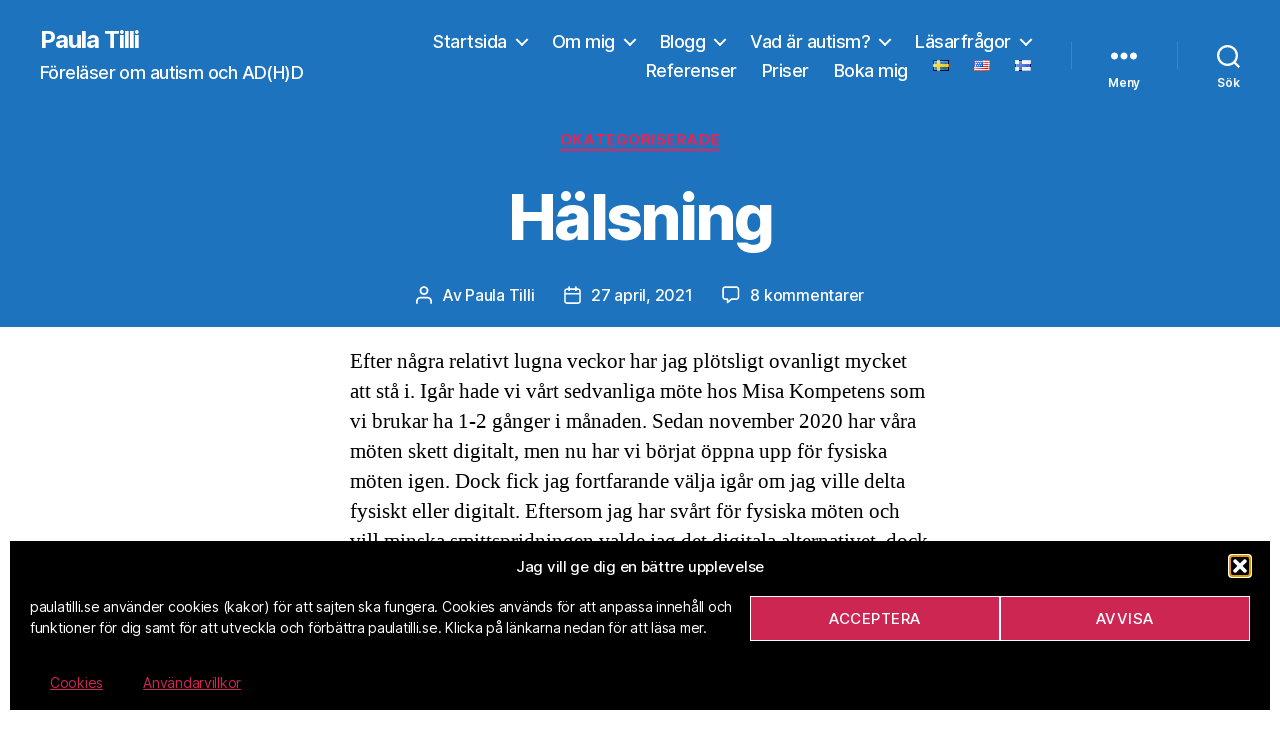

--- FILE ---
content_type: text/html; charset=UTF-8
request_url: https://paulatilli.se/blogg/halsning/
body_size: 28790
content:
<!DOCTYPE html>

<html class="no-js" lang="sv-SE">

	<head>

		<meta charset="UTF-8">
		<meta name="viewport" content="width=device-width, initial-scale=1.0">

		<link rel="profile" href="https://gmpg.org/xfn/11">

		<!-- Manifest added by SuperPWA - Progressive Web Apps Plugin For WordPress -->
<link rel="manifest" href="/superpwa-manifest.json">
<meta name="theme-color" content="#1e73be">
<!-- / SuperPWA.com -->
<title>Hälsning &#8211; Paula Tilli</title>
<meta name='robots' content='max-image-preview:large' />
<script>
window.koko_analytics = {"url":"https:\/\/paulatilli.se\/wp-admin\/admin-ajax.php?action=koko_analytics_collect","site_url":"https:\/\/paulatilli.se","post_id":31280,"path":"\/blogg\/halsning\/","method":"none","use_cookie":false};
</script>
<link rel="alternate" type="application/rss+xml" title="Paula Tilli &raquo; Webbflöde" href="https://paulatilli.se/feed/" />
<link rel="alternate" type="application/rss+xml" title="Paula Tilli &raquo; Kommentarsflöde" href="https://paulatilli.se/comments/feed/" />
<link rel="alternate" type="application/rss+xml" title="Paula Tilli &raquo; Kommentarsflöde för Hälsning" href="https://paulatilli.se/blogg/halsning/feed/" />
<link rel="alternate" title="oEmbed (JSON)" type="application/json+oembed" href="https://paulatilli.se/wp-json/oembed/1.0/embed?url=https%3A%2F%2Fpaulatilli.se%2Fblogg%2Fhalsning%2F&#038;lang=sv" />
<link rel="alternate" title="oEmbed (XML)" type="text/xml+oembed" href="https://paulatilli.se/wp-json/oembed/1.0/embed?url=https%3A%2F%2Fpaulatilli.se%2Fblogg%2Fhalsning%2F&#038;format=xml&#038;lang=sv" />
		<style>
			.lazyload,
			.lazyloading {
				max-width: 100%;
			}
		</style>
		<style id='wp-img-auto-sizes-contain-inline-css'>
img:is([sizes=auto i],[sizes^="auto," i]){contain-intrinsic-size:3000px 1500px}
/*# sourceURL=wp-img-auto-sizes-contain-inline-css */
</style>
<style id='wp-emoji-styles-inline-css'>

	img.wp-smiley, img.emoji {
		display: inline !important;
		border: none !important;
		box-shadow: none !important;
		height: 1em !important;
		width: 1em !important;
		margin: 0 0.07em !important;
		vertical-align: -0.1em !important;
		background: none !important;
		padding: 0 !important;
	}
/*# sourceURL=wp-emoji-styles-inline-css */
</style>
<style id='wp-block-library-inline-css'>
:root{--wp-block-synced-color:#7a00df;--wp-block-synced-color--rgb:122,0,223;--wp-bound-block-color:var(--wp-block-synced-color);--wp-editor-canvas-background:#ddd;--wp-admin-theme-color:#007cba;--wp-admin-theme-color--rgb:0,124,186;--wp-admin-theme-color-darker-10:#006ba1;--wp-admin-theme-color-darker-10--rgb:0,107,160.5;--wp-admin-theme-color-darker-20:#005a87;--wp-admin-theme-color-darker-20--rgb:0,90,135;--wp-admin-border-width-focus:2px}@media (min-resolution:192dpi){:root{--wp-admin-border-width-focus:1.5px}}.wp-element-button{cursor:pointer}:root .has-very-light-gray-background-color{background-color:#eee}:root .has-very-dark-gray-background-color{background-color:#313131}:root .has-very-light-gray-color{color:#eee}:root .has-very-dark-gray-color{color:#313131}:root .has-vivid-green-cyan-to-vivid-cyan-blue-gradient-background{background:linear-gradient(135deg,#00d084,#0693e3)}:root .has-purple-crush-gradient-background{background:linear-gradient(135deg,#34e2e4,#4721fb 50%,#ab1dfe)}:root .has-hazy-dawn-gradient-background{background:linear-gradient(135deg,#faaca8,#dad0ec)}:root .has-subdued-olive-gradient-background{background:linear-gradient(135deg,#fafae1,#67a671)}:root .has-atomic-cream-gradient-background{background:linear-gradient(135deg,#fdd79a,#004a59)}:root .has-nightshade-gradient-background{background:linear-gradient(135deg,#330968,#31cdcf)}:root .has-midnight-gradient-background{background:linear-gradient(135deg,#020381,#2874fc)}:root{--wp--preset--font-size--normal:16px;--wp--preset--font-size--huge:42px}.has-regular-font-size{font-size:1em}.has-larger-font-size{font-size:2.625em}.has-normal-font-size{font-size:var(--wp--preset--font-size--normal)}.has-huge-font-size{font-size:var(--wp--preset--font-size--huge)}.has-text-align-center{text-align:center}.has-text-align-left{text-align:left}.has-text-align-right{text-align:right}.has-fit-text{white-space:nowrap!important}#end-resizable-editor-section{display:none}.aligncenter{clear:both}.items-justified-left{justify-content:flex-start}.items-justified-center{justify-content:center}.items-justified-right{justify-content:flex-end}.items-justified-space-between{justify-content:space-between}.screen-reader-text{border:0;clip-path:inset(50%);height:1px;margin:-1px;overflow:hidden;padding:0;position:absolute;width:1px;word-wrap:normal!important}.screen-reader-text:focus{background-color:#ddd;clip-path:none;color:#444;display:block;font-size:1em;height:auto;left:5px;line-height:normal;padding:15px 23px 14px;text-decoration:none;top:5px;width:auto;z-index:100000}html :where(.has-border-color){border-style:solid}html :where([style*=border-top-color]){border-top-style:solid}html :where([style*=border-right-color]){border-right-style:solid}html :where([style*=border-bottom-color]){border-bottom-style:solid}html :where([style*=border-left-color]){border-left-style:solid}html :where([style*=border-width]){border-style:solid}html :where([style*=border-top-width]){border-top-style:solid}html :where([style*=border-right-width]){border-right-style:solid}html :where([style*=border-bottom-width]){border-bottom-style:solid}html :where([style*=border-left-width]){border-left-style:solid}html :where(img[class*=wp-image-]){height:auto;max-width:100%}:where(figure){margin:0 0 1em}html :where(.is-position-sticky){--wp-admin--admin-bar--position-offset:var(--wp-admin--admin-bar--height,0px)}@media screen and (max-width:600px){html :where(.is-position-sticky){--wp-admin--admin-bar--position-offset:0px}}

/*# sourceURL=wp-block-library-inline-css */
</style><style id='wp-block-heading-inline-css'>
h1:where(.wp-block-heading).has-background,h2:where(.wp-block-heading).has-background,h3:where(.wp-block-heading).has-background,h4:where(.wp-block-heading).has-background,h5:where(.wp-block-heading).has-background,h6:where(.wp-block-heading).has-background{padding:1.25em 2.375em}h1.has-text-align-left[style*=writing-mode]:where([style*=vertical-lr]),h1.has-text-align-right[style*=writing-mode]:where([style*=vertical-rl]),h2.has-text-align-left[style*=writing-mode]:where([style*=vertical-lr]),h2.has-text-align-right[style*=writing-mode]:where([style*=vertical-rl]),h3.has-text-align-left[style*=writing-mode]:where([style*=vertical-lr]),h3.has-text-align-right[style*=writing-mode]:where([style*=vertical-rl]),h4.has-text-align-left[style*=writing-mode]:where([style*=vertical-lr]),h4.has-text-align-right[style*=writing-mode]:where([style*=vertical-rl]),h5.has-text-align-left[style*=writing-mode]:where([style*=vertical-lr]),h5.has-text-align-right[style*=writing-mode]:where([style*=vertical-rl]),h6.has-text-align-left[style*=writing-mode]:where([style*=vertical-lr]),h6.has-text-align-right[style*=writing-mode]:where([style*=vertical-rl]){rotate:180deg}
/*# sourceURL=https://paulatilli.se/wp-includes/blocks/heading/style.min.css */
</style>
<style id='wp-block-image-inline-css'>
.wp-block-image>a,.wp-block-image>figure>a{display:inline-block}.wp-block-image img{box-sizing:border-box;height:auto;max-width:100%;vertical-align:bottom}@media not (prefers-reduced-motion){.wp-block-image img.hide{visibility:hidden}.wp-block-image img.show{animation:show-content-image .4s}}.wp-block-image[style*=border-radius] img,.wp-block-image[style*=border-radius]>a{border-radius:inherit}.wp-block-image.has-custom-border img{box-sizing:border-box}.wp-block-image.aligncenter{text-align:center}.wp-block-image.alignfull>a,.wp-block-image.alignwide>a{width:100%}.wp-block-image.alignfull img,.wp-block-image.alignwide img{height:auto;width:100%}.wp-block-image .aligncenter,.wp-block-image .alignleft,.wp-block-image .alignright,.wp-block-image.aligncenter,.wp-block-image.alignleft,.wp-block-image.alignright{display:table}.wp-block-image .aligncenter>figcaption,.wp-block-image .alignleft>figcaption,.wp-block-image .alignright>figcaption,.wp-block-image.aligncenter>figcaption,.wp-block-image.alignleft>figcaption,.wp-block-image.alignright>figcaption{caption-side:bottom;display:table-caption}.wp-block-image .alignleft{float:left;margin:.5em 1em .5em 0}.wp-block-image .alignright{float:right;margin:.5em 0 .5em 1em}.wp-block-image .aligncenter{margin-left:auto;margin-right:auto}.wp-block-image :where(figcaption){margin-bottom:1em;margin-top:.5em}.wp-block-image.is-style-circle-mask img{border-radius:9999px}@supports ((-webkit-mask-image:none) or (mask-image:none)) or (-webkit-mask-image:none){.wp-block-image.is-style-circle-mask img{border-radius:0;-webkit-mask-image:url('data:image/svg+xml;utf8,<svg viewBox="0 0 100 100" xmlns="http://www.w3.org/2000/svg"><circle cx="50" cy="50" r="50"/></svg>');mask-image:url('data:image/svg+xml;utf8,<svg viewBox="0 0 100 100" xmlns="http://www.w3.org/2000/svg"><circle cx="50" cy="50" r="50"/></svg>');mask-mode:alpha;-webkit-mask-position:center;mask-position:center;-webkit-mask-repeat:no-repeat;mask-repeat:no-repeat;-webkit-mask-size:contain;mask-size:contain}}:root :where(.wp-block-image.is-style-rounded img,.wp-block-image .is-style-rounded img){border-radius:9999px}.wp-block-image figure{margin:0}.wp-lightbox-container{display:flex;flex-direction:column;position:relative}.wp-lightbox-container img{cursor:zoom-in}.wp-lightbox-container img:hover+button{opacity:1}.wp-lightbox-container button{align-items:center;backdrop-filter:blur(16px) saturate(180%);background-color:#5a5a5a40;border:none;border-radius:4px;cursor:zoom-in;display:flex;height:20px;justify-content:center;opacity:0;padding:0;position:absolute;right:16px;text-align:center;top:16px;width:20px;z-index:100}@media not (prefers-reduced-motion){.wp-lightbox-container button{transition:opacity .2s ease}}.wp-lightbox-container button:focus-visible{outline:3px auto #5a5a5a40;outline:3px auto -webkit-focus-ring-color;outline-offset:3px}.wp-lightbox-container button:hover{cursor:pointer;opacity:1}.wp-lightbox-container button:focus{opacity:1}.wp-lightbox-container button:focus,.wp-lightbox-container button:hover,.wp-lightbox-container button:not(:hover):not(:active):not(.has-background){background-color:#5a5a5a40;border:none}.wp-lightbox-overlay{box-sizing:border-box;cursor:zoom-out;height:100vh;left:0;overflow:hidden;position:fixed;top:0;visibility:hidden;width:100%;z-index:100000}.wp-lightbox-overlay .close-button{align-items:center;cursor:pointer;display:flex;justify-content:center;min-height:40px;min-width:40px;padding:0;position:absolute;right:calc(env(safe-area-inset-right) + 16px);top:calc(env(safe-area-inset-top) + 16px);z-index:5000000}.wp-lightbox-overlay .close-button:focus,.wp-lightbox-overlay .close-button:hover,.wp-lightbox-overlay .close-button:not(:hover):not(:active):not(.has-background){background:none;border:none}.wp-lightbox-overlay .lightbox-image-container{height:var(--wp--lightbox-container-height);left:50%;overflow:hidden;position:absolute;top:50%;transform:translate(-50%,-50%);transform-origin:top left;width:var(--wp--lightbox-container-width);z-index:9999999999}.wp-lightbox-overlay .wp-block-image{align-items:center;box-sizing:border-box;display:flex;height:100%;justify-content:center;margin:0;position:relative;transform-origin:0 0;width:100%;z-index:3000000}.wp-lightbox-overlay .wp-block-image img{height:var(--wp--lightbox-image-height);min-height:var(--wp--lightbox-image-height);min-width:var(--wp--lightbox-image-width);width:var(--wp--lightbox-image-width)}.wp-lightbox-overlay .wp-block-image figcaption{display:none}.wp-lightbox-overlay button{background:none;border:none}.wp-lightbox-overlay .scrim{background-color:#fff;height:100%;opacity:.9;position:absolute;width:100%;z-index:2000000}.wp-lightbox-overlay.active{visibility:visible}@media not (prefers-reduced-motion){.wp-lightbox-overlay.active{animation:turn-on-visibility .25s both}.wp-lightbox-overlay.active img{animation:turn-on-visibility .35s both}.wp-lightbox-overlay.show-closing-animation:not(.active){animation:turn-off-visibility .35s both}.wp-lightbox-overlay.show-closing-animation:not(.active) img{animation:turn-off-visibility .25s both}.wp-lightbox-overlay.zoom.active{animation:none;opacity:1;visibility:visible}.wp-lightbox-overlay.zoom.active .lightbox-image-container{animation:lightbox-zoom-in .4s}.wp-lightbox-overlay.zoom.active .lightbox-image-container img{animation:none}.wp-lightbox-overlay.zoom.active .scrim{animation:turn-on-visibility .4s forwards}.wp-lightbox-overlay.zoom.show-closing-animation:not(.active){animation:none}.wp-lightbox-overlay.zoom.show-closing-animation:not(.active) .lightbox-image-container{animation:lightbox-zoom-out .4s}.wp-lightbox-overlay.zoom.show-closing-animation:not(.active) .lightbox-image-container img{animation:none}.wp-lightbox-overlay.zoom.show-closing-animation:not(.active) .scrim{animation:turn-off-visibility .4s forwards}}@keyframes show-content-image{0%{visibility:hidden}99%{visibility:hidden}to{visibility:visible}}@keyframes turn-on-visibility{0%{opacity:0}to{opacity:1}}@keyframes turn-off-visibility{0%{opacity:1;visibility:visible}99%{opacity:0;visibility:visible}to{opacity:0;visibility:hidden}}@keyframes lightbox-zoom-in{0%{transform:translate(calc((-100vw + var(--wp--lightbox-scrollbar-width))/2 + var(--wp--lightbox-initial-left-position)),calc(-50vh + var(--wp--lightbox-initial-top-position))) scale(var(--wp--lightbox-scale))}to{transform:translate(-50%,-50%) scale(1)}}@keyframes lightbox-zoom-out{0%{transform:translate(-50%,-50%) scale(1);visibility:visible}99%{visibility:visible}to{transform:translate(calc((-100vw + var(--wp--lightbox-scrollbar-width))/2 + var(--wp--lightbox-initial-left-position)),calc(-50vh + var(--wp--lightbox-initial-top-position))) scale(var(--wp--lightbox-scale));visibility:hidden}}
/*# sourceURL=https://paulatilli.se/wp-includes/blocks/image/style.min.css */
</style>
<style id='wp-block-paragraph-inline-css'>
.is-small-text{font-size:.875em}.is-regular-text{font-size:1em}.is-large-text{font-size:2.25em}.is-larger-text{font-size:3em}.has-drop-cap:not(:focus):first-letter{float:left;font-size:8.4em;font-style:normal;font-weight:100;line-height:.68;margin:.05em .1em 0 0;text-transform:uppercase}body.rtl .has-drop-cap:not(:focus):first-letter{float:none;margin-left:.1em}p.has-drop-cap.has-background{overflow:hidden}:root :where(p.has-background){padding:1.25em 2.375em}:where(p.has-text-color:not(.has-link-color)) a{color:inherit}p.has-text-align-left[style*="writing-mode:vertical-lr"],p.has-text-align-right[style*="writing-mode:vertical-rl"]{rotate:180deg}
/*# sourceURL=https://paulatilli.se/wp-includes/blocks/paragraph/style.min.css */
</style>
<style id='global-styles-inline-css'>
:root{--wp--preset--aspect-ratio--square: 1;--wp--preset--aspect-ratio--4-3: 4/3;--wp--preset--aspect-ratio--3-4: 3/4;--wp--preset--aspect-ratio--3-2: 3/2;--wp--preset--aspect-ratio--2-3: 2/3;--wp--preset--aspect-ratio--16-9: 16/9;--wp--preset--aspect-ratio--9-16: 9/16;--wp--preset--color--black: #000000;--wp--preset--color--cyan-bluish-gray: #abb8c3;--wp--preset--color--white: #ffffff;--wp--preset--color--pale-pink: #f78da7;--wp--preset--color--vivid-red: #cf2e2e;--wp--preset--color--luminous-vivid-orange: #ff6900;--wp--preset--color--luminous-vivid-amber: #fcb900;--wp--preset--color--light-green-cyan: #7bdcb5;--wp--preset--color--vivid-green-cyan: #00d084;--wp--preset--color--pale-cyan-blue: #8ed1fc;--wp--preset--color--vivid-cyan-blue: #0693e3;--wp--preset--color--vivid-purple: #9b51e0;--wp--preset--color--accent: #e22658;--wp--preset--color--primary: #000000;--wp--preset--color--secondary: #6d6d6d;--wp--preset--color--subtle-background: #dbdbdb;--wp--preset--color--background: #ffffff;--wp--preset--gradient--vivid-cyan-blue-to-vivid-purple: linear-gradient(135deg,rgb(6,147,227) 0%,rgb(155,81,224) 100%);--wp--preset--gradient--light-green-cyan-to-vivid-green-cyan: linear-gradient(135deg,rgb(122,220,180) 0%,rgb(0,208,130) 100%);--wp--preset--gradient--luminous-vivid-amber-to-luminous-vivid-orange: linear-gradient(135deg,rgb(252,185,0) 0%,rgb(255,105,0) 100%);--wp--preset--gradient--luminous-vivid-orange-to-vivid-red: linear-gradient(135deg,rgb(255,105,0) 0%,rgb(207,46,46) 100%);--wp--preset--gradient--very-light-gray-to-cyan-bluish-gray: linear-gradient(135deg,rgb(238,238,238) 0%,rgb(169,184,195) 100%);--wp--preset--gradient--cool-to-warm-spectrum: linear-gradient(135deg,rgb(74,234,220) 0%,rgb(151,120,209) 20%,rgb(207,42,186) 40%,rgb(238,44,130) 60%,rgb(251,105,98) 80%,rgb(254,248,76) 100%);--wp--preset--gradient--blush-light-purple: linear-gradient(135deg,rgb(255,206,236) 0%,rgb(152,150,240) 100%);--wp--preset--gradient--blush-bordeaux: linear-gradient(135deg,rgb(254,205,165) 0%,rgb(254,45,45) 50%,rgb(107,0,62) 100%);--wp--preset--gradient--luminous-dusk: linear-gradient(135deg,rgb(255,203,112) 0%,rgb(199,81,192) 50%,rgb(65,88,208) 100%);--wp--preset--gradient--pale-ocean: linear-gradient(135deg,rgb(255,245,203) 0%,rgb(182,227,212) 50%,rgb(51,167,181) 100%);--wp--preset--gradient--electric-grass: linear-gradient(135deg,rgb(202,248,128) 0%,rgb(113,206,126) 100%);--wp--preset--gradient--midnight: linear-gradient(135deg,rgb(2,3,129) 0%,rgb(40,116,252) 100%);--wp--preset--font-size--small: 18px;--wp--preset--font-size--medium: 20px;--wp--preset--font-size--large: 26.25px;--wp--preset--font-size--x-large: 42px;--wp--preset--font-size--normal: 21px;--wp--preset--font-size--larger: 32px;--wp--preset--spacing--20: 0.44rem;--wp--preset--spacing--30: 0.67rem;--wp--preset--spacing--40: 1rem;--wp--preset--spacing--50: 1.5rem;--wp--preset--spacing--60: 2.25rem;--wp--preset--spacing--70: 3.38rem;--wp--preset--spacing--80: 5.06rem;--wp--preset--shadow--natural: 6px 6px 9px rgba(0, 0, 0, 0.2);--wp--preset--shadow--deep: 12px 12px 50px rgba(0, 0, 0, 0.4);--wp--preset--shadow--sharp: 6px 6px 0px rgba(0, 0, 0, 0.2);--wp--preset--shadow--outlined: 6px 6px 0px -3px rgb(255, 255, 255), 6px 6px rgb(0, 0, 0);--wp--preset--shadow--crisp: 6px 6px 0px rgb(0, 0, 0);}:where(.is-layout-flex){gap: 0.5em;}:where(.is-layout-grid){gap: 0.5em;}body .is-layout-flex{display: flex;}.is-layout-flex{flex-wrap: wrap;align-items: center;}.is-layout-flex > :is(*, div){margin: 0;}body .is-layout-grid{display: grid;}.is-layout-grid > :is(*, div){margin: 0;}:where(.wp-block-columns.is-layout-flex){gap: 2em;}:where(.wp-block-columns.is-layout-grid){gap: 2em;}:where(.wp-block-post-template.is-layout-flex){gap: 1.25em;}:where(.wp-block-post-template.is-layout-grid){gap: 1.25em;}.has-black-color{color: var(--wp--preset--color--black) !important;}.has-cyan-bluish-gray-color{color: var(--wp--preset--color--cyan-bluish-gray) !important;}.has-white-color{color: var(--wp--preset--color--white) !important;}.has-pale-pink-color{color: var(--wp--preset--color--pale-pink) !important;}.has-vivid-red-color{color: var(--wp--preset--color--vivid-red) !important;}.has-luminous-vivid-orange-color{color: var(--wp--preset--color--luminous-vivid-orange) !important;}.has-luminous-vivid-amber-color{color: var(--wp--preset--color--luminous-vivid-amber) !important;}.has-light-green-cyan-color{color: var(--wp--preset--color--light-green-cyan) !important;}.has-vivid-green-cyan-color{color: var(--wp--preset--color--vivid-green-cyan) !important;}.has-pale-cyan-blue-color{color: var(--wp--preset--color--pale-cyan-blue) !important;}.has-vivid-cyan-blue-color{color: var(--wp--preset--color--vivid-cyan-blue) !important;}.has-vivid-purple-color{color: var(--wp--preset--color--vivid-purple) !important;}.has-black-background-color{background-color: var(--wp--preset--color--black) !important;}.has-cyan-bluish-gray-background-color{background-color: var(--wp--preset--color--cyan-bluish-gray) !important;}.has-white-background-color{background-color: var(--wp--preset--color--white) !important;}.has-pale-pink-background-color{background-color: var(--wp--preset--color--pale-pink) !important;}.has-vivid-red-background-color{background-color: var(--wp--preset--color--vivid-red) !important;}.has-luminous-vivid-orange-background-color{background-color: var(--wp--preset--color--luminous-vivid-orange) !important;}.has-luminous-vivid-amber-background-color{background-color: var(--wp--preset--color--luminous-vivid-amber) !important;}.has-light-green-cyan-background-color{background-color: var(--wp--preset--color--light-green-cyan) !important;}.has-vivid-green-cyan-background-color{background-color: var(--wp--preset--color--vivid-green-cyan) !important;}.has-pale-cyan-blue-background-color{background-color: var(--wp--preset--color--pale-cyan-blue) !important;}.has-vivid-cyan-blue-background-color{background-color: var(--wp--preset--color--vivid-cyan-blue) !important;}.has-vivid-purple-background-color{background-color: var(--wp--preset--color--vivid-purple) !important;}.has-black-border-color{border-color: var(--wp--preset--color--black) !important;}.has-cyan-bluish-gray-border-color{border-color: var(--wp--preset--color--cyan-bluish-gray) !important;}.has-white-border-color{border-color: var(--wp--preset--color--white) !important;}.has-pale-pink-border-color{border-color: var(--wp--preset--color--pale-pink) !important;}.has-vivid-red-border-color{border-color: var(--wp--preset--color--vivid-red) !important;}.has-luminous-vivid-orange-border-color{border-color: var(--wp--preset--color--luminous-vivid-orange) !important;}.has-luminous-vivid-amber-border-color{border-color: var(--wp--preset--color--luminous-vivid-amber) !important;}.has-light-green-cyan-border-color{border-color: var(--wp--preset--color--light-green-cyan) !important;}.has-vivid-green-cyan-border-color{border-color: var(--wp--preset--color--vivid-green-cyan) !important;}.has-pale-cyan-blue-border-color{border-color: var(--wp--preset--color--pale-cyan-blue) !important;}.has-vivid-cyan-blue-border-color{border-color: var(--wp--preset--color--vivid-cyan-blue) !important;}.has-vivid-purple-border-color{border-color: var(--wp--preset--color--vivid-purple) !important;}.has-vivid-cyan-blue-to-vivid-purple-gradient-background{background: var(--wp--preset--gradient--vivid-cyan-blue-to-vivid-purple) !important;}.has-light-green-cyan-to-vivid-green-cyan-gradient-background{background: var(--wp--preset--gradient--light-green-cyan-to-vivid-green-cyan) !important;}.has-luminous-vivid-amber-to-luminous-vivid-orange-gradient-background{background: var(--wp--preset--gradient--luminous-vivid-amber-to-luminous-vivid-orange) !important;}.has-luminous-vivid-orange-to-vivid-red-gradient-background{background: var(--wp--preset--gradient--luminous-vivid-orange-to-vivid-red) !important;}.has-very-light-gray-to-cyan-bluish-gray-gradient-background{background: var(--wp--preset--gradient--very-light-gray-to-cyan-bluish-gray) !important;}.has-cool-to-warm-spectrum-gradient-background{background: var(--wp--preset--gradient--cool-to-warm-spectrum) !important;}.has-blush-light-purple-gradient-background{background: var(--wp--preset--gradient--blush-light-purple) !important;}.has-blush-bordeaux-gradient-background{background: var(--wp--preset--gradient--blush-bordeaux) !important;}.has-luminous-dusk-gradient-background{background: var(--wp--preset--gradient--luminous-dusk) !important;}.has-pale-ocean-gradient-background{background: var(--wp--preset--gradient--pale-ocean) !important;}.has-electric-grass-gradient-background{background: var(--wp--preset--gradient--electric-grass) !important;}.has-midnight-gradient-background{background: var(--wp--preset--gradient--midnight) !important;}.has-small-font-size{font-size: var(--wp--preset--font-size--small) !important;}.has-medium-font-size{font-size: var(--wp--preset--font-size--medium) !important;}.has-large-font-size{font-size: var(--wp--preset--font-size--large) !important;}.has-x-large-font-size{font-size: var(--wp--preset--font-size--x-large) !important;}
/*# sourceURL=global-styles-inline-css */
</style>

<style id='classic-theme-styles-inline-css'>
/*! This file is auto-generated */
.wp-block-button__link{color:#fff;background-color:#32373c;border-radius:9999px;box-shadow:none;text-decoration:none;padding:calc(.667em + 2px) calc(1.333em + 2px);font-size:1.125em}.wp-block-file__button{background:#32373c;color:#fff;text-decoration:none}
/*# sourceURL=/wp-includes/css/classic-themes.min.css */
</style>
<link rel='stylesheet' id='cmplz-general-css' href='https://usercontent.one/wp/paulatilli.se/wp-content/plugins/complianz-gdpr/assets/css/cookieblocker.min.css?media=1759577237?ver=1766012361' media='all' />
<link rel='stylesheet' id='wpfront-notification-bar-css' href='https://usercontent.one/wp/paulatilli.se/wp-content/plugins/wpfront-notification-bar/css/wpfront-notification-bar.min.css?ver=3.5.1.05102&media=1759577237' media='all' />
<link rel='stylesheet' id='twentytwenty-style-css' href='https://usercontent.one/wp/paulatilli.se/wp-content/themes/twentytwenty/style.css?ver=3.0&media=1759577237' media='all' />
<style id='twentytwenty-style-inline-css'>
.color-accent,.color-accent-hover:hover,.color-accent-hover:focus,:root .has-accent-color,.has-drop-cap:not(:focus):first-letter,.wp-block-button.is-style-outline,a { color: #e22658; }blockquote,.border-color-accent,.border-color-accent-hover:hover,.border-color-accent-hover:focus { border-color: #e22658; }button,.button,.faux-button,.wp-block-button__link,.wp-block-file .wp-block-file__button,input[type="button"],input[type="reset"],input[type="submit"],.bg-accent,.bg-accent-hover:hover,.bg-accent-hover:focus,:root .has-accent-background-color,.comment-reply-link { background-color: #e22658; }.fill-children-accent,.fill-children-accent * { fill: #e22658; }:root .has-background-color,button,.button,.faux-button,.wp-block-button__link,.wp-block-file__button,input[type="button"],input[type="reset"],input[type="submit"],.wp-block-button,.comment-reply-link,.has-background.has-primary-background-color:not(.has-text-color),.has-background.has-primary-background-color *:not(.has-text-color),.has-background.has-accent-background-color:not(.has-text-color),.has-background.has-accent-background-color *:not(.has-text-color) { color: #ffffff; }:root .has-background-background-color { background-color: #ffffff; }body,.entry-title a,:root .has-primary-color { color: #000000; }:root .has-primary-background-color { background-color: #000000; }cite,figcaption,.wp-caption-text,.post-meta,.entry-content .wp-block-archives li,.entry-content .wp-block-categories li,.entry-content .wp-block-latest-posts li,.wp-block-latest-comments__comment-date,.wp-block-latest-posts__post-date,.wp-block-embed figcaption,.wp-block-image figcaption,.wp-block-pullquote cite,.comment-metadata,.comment-respond .comment-notes,.comment-respond .logged-in-as,.pagination .dots,.entry-content hr:not(.has-background),hr.styled-separator,:root .has-secondary-color { color: #6d6d6d; }:root .has-secondary-background-color { background-color: #6d6d6d; }pre,fieldset,input,textarea,table,table *,hr { border-color: #dbdbdb; }caption,code,code,kbd,samp,.wp-block-table.is-style-stripes tbody tr:nth-child(odd),:root .has-subtle-background-background-color { background-color: #dbdbdb; }.wp-block-table.is-style-stripes { border-bottom-color: #dbdbdb; }.wp-block-latest-posts.is-grid li { border-top-color: #dbdbdb; }:root .has-subtle-background-color { color: #dbdbdb; }body:not(.overlay-header) .primary-menu > li > a,body:not(.overlay-header) .primary-menu > li > .icon,.modal-menu a,.footer-menu a, .footer-widgets a:where(:not(.wp-block-button__link)),#site-footer .wp-block-button.is-style-outline,.wp-block-pullquote:before,.singular:not(.overlay-header) .entry-header a,.archive-header a,.header-footer-group .color-accent,.header-footer-group .color-accent-hover:hover { color: #fcf2f4; }.social-icons a,#site-footer button:not(.toggle),#site-footer .button,#site-footer .faux-button,#site-footer .wp-block-button__link,#site-footer .wp-block-file__button,#site-footer input[type="button"],#site-footer input[type="reset"],#site-footer input[type="submit"] { background-color: #fcf2f4; }.social-icons a,body:not(.overlay-header) .primary-menu ul,.header-footer-group button,.header-footer-group .button,.header-footer-group .faux-button,.header-footer-group .wp-block-button:not(.is-style-outline) .wp-block-button__link,.header-footer-group .wp-block-file__button,.header-footer-group input[type="button"],.header-footer-group input[type="reset"],.header-footer-group input[type="submit"] { color: #1e73be; }#site-header,.footer-nav-widgets-wrapper,#site-footer,.menu-modal,.menu-modal-inner,.search-modal-inner,.archive-header,.singular .entry-header,.singular .featured-media:before,.wp-block-pullquote:before { background-color: #1e73be; }.header-footer-group,body:not(.overlay-header) #site-header .toggle,.menu-modal .toggle { color: #ffffff; }body:not(.overlay-header) .primary-menu ul { background-color: #ffffff; }body:not(.overlay-header) .primary-menu > li > ul:after { border-bottom-color: #ffffff; }body:not(.overlay-header) .primary-menu ul ul:after { border-left-color: #ffffff; }.site-description,body:not(.overlay-header) .toggle-inner .toggle-text,.widget .post-date,.widget .rss-date,.widget_archive li,.widget_categories li,.widget cite,.widget_pages li,.widget_meta li,.widget_nav_menu li,.powered-by-wordpress,.footer-credits .privacy-policy,.to-the-top,.singular .entry-header .post-meta,.singular:not(.overlay-header) .entry-header .post-meta a { color: #ffffff; }.header-footer-group pre,.header-footer-group fieldset,.header-footer-group input,.header-footer-group textarea,.header-footer-group table,.header-footer-group table *,.footer-nav-widgets-wrapper,#site-footer,.menu-modal nav *,.footer-widgets-outer-wrapper,.footer-top { border-color: #2a8adf; }.header-footer-group table caption,body:not(.overlay-header) .header-inner .toggle-wrapper::before { background-color: #2a8adf; }
/*# sourceURL=twentytwenty-style-inline-css */
</style>
<link rel='stylesheet' id='twentytwenty-fonts-css' href='https://usercontent.one/wp/paulatilli.se/wp-content/themes/twentytwenty/assets/css/font-inter.css?ver=3.0&media=1759577237' media='all' />
<link rel='stylesheet' id='twentytwenty-print-style-css' href='https://usercontent.one/wp/paulatilli.se/wp-content/themes/twentytwenty/print.css?ver=3.0&media=1759577237' media='print' />
<link rel='stylesheet' id='heateor_sss_frontend_css-css' href='https://usercontent.one/wp/paulatilli.se/wp-content/plugins/sassy-social-share/public/css/sassy-social-share-public.css?ver=3.3.79&media=1759577237' media='all' />
<style id='heateor_sss_frontend_css-inline-css'>
.heateor_sss_button_instagram span.heateor_sss_svg,a.heateor_sss_instagram span.heateor_sss_svg{background:radial-gradient(circle at 30% 107%,#fdf497 0,#fdf497 5%,#fd5949 45%,#d6249f 60%,#285aeb 90%)}.heateor_sss_horizontal_sharing .heateor_sss_svg,.heateor_sss_standard_follow_icons_container .heateor_sss_svg{color:#fff;border-width:1px;border-style:solid;border-color:#000000}.heateor_sss_horizontal_sharing .heateorSssTCBackground{color:#666}.heateor_sss_horizontal_sharing span.heateor_sss_svg:hover,.heateor_sss_standard_follow_icons_container span.heateor_sss_svg:hover{border-color:#000000;}.heateor_sss_vertical_sharing span.heateor_sss_svg,.heateor_sss_floating_follow_icons_container span.heateor_sss_svg{color:#fff;border-width:0px;border-style:solid;border-color:transparent;}.heateor_sss_vertical_sharing .heateorSssTCBackground{color:#666;}.heateor_sss_vertical_sharing span.heateor_sss_svg:hover,.heateor_sss_floating_follow_icons_container span.heateor_sss_svg:hover{border-color:transparent;}@media screen and (max-width:783px) {.heateor_sss_vertical_sharing{display:none!important}}.heateor_sss_sharing_title {
font-weight:normal !important;
margin-bottom: 1em;
}
/*# sourceURL=heateor_sss_frontend_css-inline-css */
</style>
<script src="https://paulatilli.se/wp-includes/js/jquery/jquery.min.js?ver=3.7.1" id="jquery-core-js"></script>
<script src="https://paulatilli.se/wp-includes/js/jquery/jquery-migrate.min.js?ver=3.4.1" id="jquery-migrate-js"></script>
<script src="https://usercontent.one/wp/paulatilli.se/wp-content/plugins/wpfront-notification-bar/jquery-plugins/js-cookie.min.js?ver=2.2.1&media=1759577237" id="js-cookie-js"></script>
<script src="https://usercontent.one/wp/paulatilli.se/wp-content/plugins/wpfront-notification-bar/js/wpfront-notification-bar.min.js?ver=3.5.1.05102&media=1759577237" id="wpfront-notification-bar-js"></script>
<script id="heateor_sss_sharing_js-js-before">
function heateorSssLoadEvent(e) {var t=window.onload;if (typeof window.onload!="function") {window.onload=e}else{window.onload=function() {t();e()}}};	var heateorSssSharingAjaxUrl = 'https://paulatilli.se/wp-admin/admin-ajax.php', heateorSssCloseIconPath = 'https://usercontent.one/wp/paulatilli.se/wp-content/plugins/sassy-social-share/public/../images/close.png?media=1759577237', heateorSssPluginIconPath = 'https://usercontent.one/wp/paulatilli.se/wp-content/plugins/sassy-social-share/public/../images/logo.png?media=1759577237', heateorSssHorizontalSharingCountEnable = 0, heateorSssVerticalSharingCountEnable = 0, heateorSssSharingOffset = -10; var heateorSssMobileStickySharingEnabled = 0;var heateorSssCopyLinkMessage = "Länk kopierad.";var heateorSssUrlCountFetched = [], heateorSssSharesText = 'Delningar', heateorSssShareText = '﻿Dela';function heateorSssPopup(e) {window.open(e,"popUpWindow","height=400,width=600,left=400,top=100,resizable,scrollbars,toolbar=0,personalbar=0,menubar=no,location=no,directories=no,status")}
//# sourceURL=heateor_sss_sharing_js-js-before
</script>
<script src="https://usercontent.one/wp/paulatilli.se/wp-content/plugins/sassy-social-share/public/js/sassy-social-share-public.js?ver=3.3.79&media=1759577237" id="heateor_sss_sharing_js-js"></script>
<link rel="https://api.w.org/" href="https://paulatilli.se/wp-json/" /><link rel="alternate" title="JSON" type="application/json" href="https://paulatilli.se/wp-json/wp/v2/posts/31280" /><link rel="EditURI" type="application/rsd+xml" title="RSD" href="https://paulatilli.se/xmlrpc.php?rsd" />
<link rel="canonical" href="https://paulatilli.se/blogg/halsning/" />
<style>[class*=" icon-oc-"],[class^=icon-oc-]{speak:none;font-style:normal;font-weight:400;font-variant:normal;text-transform:none;line-height:1;-webkit-font-smoothing:antialiased;-moz-osx-font-smoothing:grayscale}.icon-oc-one-com-white-32px-fill:before{content:"901"}.icon-oc-one-com:before{content:"900"}#one-com-icon,.toplevel_page_onecom-wp .wp-menu-image{speak:none;display:flex;align-items:center;justify-content:center;text-transform:none;line-height:1;-webkit-font-smoothing:antialiased;-moz-osx-font-smoothing:grayscale}.onecom-wp-admin-bar-item>a,.toplevel_page_onecom-wp>.wp-menu-name{font-size:16px;font-weight:400;line-height:1}.toplevel_page_onecom-wp>.wp-menu-name img{width:69px;height:9px;}.wp-submenu-wrap.wp-submenu>.wp-submenu-head>img{width:88px;height:auto}.onecom-wp-admin-bar-item>a img{height:7px!important}.onecom-wp-admin-bar-item>a img,.toplevel_page_onecom-wp>.wp-menu-name img{opacity:.8}.onecom-wp-admin-bar-item.hover>a img,.toplevel_page_onecom-wp.wp-has-current-submenu>.wp-menu-name img,li.opensub>a.toplevel_page_onecom-wp>.wp-menu-name img{opacity:1}#one-com-icon:before,.onecom-wp-admin-bar-item>a:before,.toplevel_page_onecom-wp>.wp-menu-image:before{content:'';position:static!important;background-color:rgba(240,245,250,.4);border-radius:102px;width:18px;height:18px;padding:0!important}.onecom-wp-admin-bar-item>a:before{width:14px;height:14px}.onecom-wp-admin-bar-item.hover>a:before,.toplevel_page_onecom-wp.opensub>a>.wp-menu-image:before,.toplevel_page_onecom-wp.wp-has-current-submenu>.wp-menu-image:before{background-color:#76b82a}.onecom-wp-admin-bar-item>a{display:inline-flex!important;align-items:center;justify-content:center}#one-com-logo-wrapper{font-size:4em}#one-com-icon{vertical-align:middle}.imagify-welcome{display:none !important;}</style>			<style>.cmplz-hidden {
					display: none !important;
				}</style>		<script>
			document.documentElement.className = document.documentElement.className.replace('no-js', 'js');
		</script>
				<style>
			.no-js img.lazyload {
				display: none;
			}

			figure.wp-block-image img.lazyloading {
				min-width: 150px;
			}

			.lazyload,
			.lazyloading {
				--smush-placeholder-width: 100px;
				--smush-placeholder-aspect-ratio: 1/1;
				width: var(--smush-image-width, var(--smush-placeholder-width)) !important;
				aspect-ratio: var(--smush-image-aspect-ratio, var(--smush-placeholder-aspect-ratio)) !important;
			}

						.lazyload, .lazyloading {
				opacity: 0;
			}

			.lazyloaded {
				opacity: 1;
				transition: opacity 400ms;
				transition-delay: 0ms;
			}

					</style>
		<script>
document.documentElement.className = document.documentElement.className.replace( 'no-js', 'js' );
//# sourceURL=twentytwenty_no_js_class
</script>
<style id="custom-background-css">
body.custom-background { background-color: #ffffff; }
</style>
	<!-- Facebook Meta Tags -->
<meta property="og:url" content="https://paulatilli.se/blogg/halsning/"/>
<meta property="og:type" content="article" />
<meta property="og:title" content="Hälsning"/>
<meta property="og:description" content="Efter några relativt lugna veckor har jag plötsligt ovanligt mycket att stå i. Igår hade vi vårt sedvanliga möte hos Misa Kompetens som vi brukar ha 1-2 gånger i månaden. Sedan november 2020 har våra möten skett digitalt, men nu har vi börjat öppna upp för fysiska möten igen. Dock fick jag fortfarande välja igår [&hellip;]"/>
<meta property="og:image" content="https://usercontent.one/wp/paulatilli.se/wp-content/uploads/2020/10/PT_Facebook.png?media=1759577237" />
<!-- Twitter Meta Tags -->
<meta name="twitter:card" content="summary_large_image">
<meta property="twitter:domain" content="paulatilli.se">
<meta property="twitter:url" content="https://paulatilli.se/blogg/halsning/"/>
<meta name="twitter:title" content="Hälsning"/>
<meta name="twitter:description" content="Efter några relativt lugna veckor har jag plötsligt ovanligt mycket att stå i. Igår hade vi vårt sedvanliga möte hos Misa Kompetens som vi brukar ha 1-2 gånger i månaden. Sedan november 2020 har våra möten skett digitalt, men nu har vi börjat öppna upp för fysiska möten igen. Dock fick jag fortfarande välja igår [&hellip;]"/>
<meta name="twitter:image" content="https://usercontent.one/wp/paulatilli.se/wp-content/uploads/2020/10/PT_Facebook.png?media=1759577237">
<link rel="icon" href="https://usercontent.one/wp/paulatilli.se/wp-content/uploads/2020/10/cropped-paulatilli-32x32.png?media=1759577237" sizes="32x32" />
<link rel="icon" href="https://usercontent.one/wp/paulatilli.se/wp-content/uploads/2020/10/cropped-paulatilli-192x192.png?media=1759577237" sizes="192x192" />
<link rel="apple-touch-icon" href="https://usercontent.one/wp/paulatilli.se/wp-content/uploads/2020/10/cropped-paulatilli-180x180.png?media=1759577237" />
<meta name="msapplication-TileImage" content="https://usercontent.one/wp/paulatilli.se/wp-content/uploads/2020/10/cropped-paulatilli-270x270.png?media=1759577237" />
		<style id="wp-custom-css">
			/* New Site Title Font */
#.site-title {
#font-family: 'Brush Script MT', cursive;
#font-size: 2.5em;
#}
#.site-description {
#font-family: 'Brush Script MT', #cursive;
#font-size: 1.5em;
#}

/* Smaller Heading Font please */
@media (min-width: 700px) {
  h1, .heading-size-1 { font-size: 6.4rem; }
  h2, .heading-size-2 { font-size: 4.4rem; }
	.post .entry-content h2, .heading-size-2 { font-size: 3.2rem; }
  h3, .heading-size-3 { font-size: 3.8rem; }
  h4, .heading-size-4 { font-size: 3.2rem; }
}

/* Reduce white space around stuff */
@media (min-width: 700px) {
  .widget .widget-title { margin-bottom: 2rem; }
  .post-inner { padding-top: 2rem; }
  .footer-widgets-outer-wrapper { padding: 3rem 0; }
  #site-footer { padding: 3rem 0; }
}
.singular .entry-header {
  padding: 2rem 0;
}
body:not(.singular) main > article:first-of-type {
  padding: 2rem 0 0;
}
.archive-header {
  padding: 2rem 0;
}
.error404 #site-content {
  padding-top: 2rem;
}

/* Buggfix för at centrera Senaste inläggen på sidan Läsarfrågor */
.lasarfragor-senaste-inlaggen {
	text-align: center;
}

/* CSS to remove decrease padding between title and top image at home page. */
.home .post-inner {
	padding-top: 0rem;
}

/* Prevent text selection to make content theft more difficult */
* {
  -webkit-touch-callout: none; /* iOS Safari */
  -webkit-user-select: none; /* Safari */
  -khtml-user-select: none; /* Konqueror HTML */
  -moz-user-select: none; /* Old versions of Firefox */
  -ms-user-select: none; /* Internet Explorer/Edge */
   user-select: none; /* Non-prefixed version, currently supported by Chrome, Opera and Firefox */
}		</style>
		
	</head>

	<body data-rsssl=1 data-cmplz=1 class="wp-singular post-template-default single single-post postid-31280 single-format-standard custom-background wp-embed-responsive wp-theme-twentytwenty singular enable-search-modal missing-post-thumbnail has-single-pagination showing-comments show-avatars footer-top-visible">

		                <style type="text/css">
                #wpfront-notification-bar, #wpfront-notification-bar-editor            {
            background: #000000;
            background: -moz-linear-gradient(top, #000000 0%, #000000 100%);
            background: -webkit-gradient(linear, left top, left bottom, color-stop(0%,#000000), color-stop(100%,#000000));
            background: -webkit-linear-gradient(top, #000000 0%,#000000 100%);
            background: -o-linear-gradient(top, #000000 0%,#000000 100%);
            background: -ms-linear-gradient(top, #000000 0%,#000000 100%);
            background: linear-gradient(to bottom, #000000 0%, #000000 100%);
            filter: progid:DXImageTransform.Microsoft.gradient( startColorstr='#000000', endColorstr='#000000',GradientType=0 );
            background-repeat: no-repeat;
                            flex-direction: column;
                            }
            #wpfront-notification-bar div.wpfront-message, #wpfront-notification-bar-editor.wpfront-message            {
            color: #ffffff;
                            width: 100%
                            }
            #wpfront-notification-bar a.wpfront-button, #wpfront-notification-bar-editor a.wpfront-button            {
            background: #cd2653;
            background: -moz-linear-gradient(top, #cd2653 0%, #cd2653 100%);
            background: -webkit-gradient(linear, left top, left bottom, color-stop(0%,#cd2653), color-stop(100%,#cd2653));
            background: -webkit-linear-gradient(top, #cd2653 0%,#cd2653 100%);
            background: -o-linear-gradient(top, #cd2653 0%,#cd2653 100%);
            background: -ms-linear-gradient(top, #cd2653 0%,#cd2653 100%);
            background: linear-gradient(to bottom, #cd2653 0%, #cd2653 100%);
            filter: progid:DXImageTransform.Microsoft.gradient( startColorstr='#cd2653', endColorstr='#cd2653',GradientType=0 );

            background-repeat: no-repeat;
            color: #ffffff;
            }
            #wpfront-notification-bar-open-button            {
            background-color: #000000;
            right: 10px;
                        }
            #wpfront-notification-bar-open-button.top                {
                background-image: url(https://usercontent.one/wp/paulatilli.se/wp-content/plugins/wpfront-notification-bar/images/arrow_down.png?media=1759577237);
                }

                #wpfront-notification-bar-open-button.bottom                {
                background-image: url(https://usercontent.one/wp/paulatilli.se/wp-content/plugins/wpfront-notification-bar/images/arrow_up.png?media=1759577237);
                }
                #wpfront-notification-bar-table, .wpfront-notification-bar tbody, .wpfront-notification-bar tr            {
                            width: 100%
                            }
            #wpfront-notification-bar div.wpfront-close            {
            border: 1px solid #000000;
            background-color: #000000;
            color: #ffffff;
            }
            #wpfront-notification-bar div.wpfront-close:hover            {
            border: 1px solid #000000;
            background-color: #000000;
            }
             #wpfront-notification-bar-spacer { display:block; }/* To modify the entire bar styling */ #wpfront-notification-bar { } /* To modify the button styling */ #wpfront-notification-bar div.wpfront-button { } /* To modify the message styling */ #wpfront-notification-bar div.wpfront-message { font-size: 2.0rem; #padding: 5px; } /* To modify the close button styling */ #wpfront-notification-bar div.wpfront-close { font-size: 1.7rem; font-weight: bold; }                </style>
                            <div id="wpfront-notification-bar-spacer" class="wpfront-notification-bar-spacer  wpfront-fixed-position hidden">
                <div id="wpfront-notification-bar-open-button" aria-label="reopen" role="button" class="wpfront-notification-bar-open-button hidden top wpfront-bottom-shadow"></div>
                <div id="wpfront-notification-bar" class="wpfront-notification-bar wpfront-fixed wpfront-fixed-position top ">
                                            <div aria-label="close" class="wpfront-close">X</div>
                                         
                            <table id="wpfront-notification-bar-table" border="0" cellspacing="0" cellpadding="0" role="presentation">                        
                                <tr>
                                    <td>
                                     
                                    <div class="wpfront-message wpfront-div">
                                        <p>Följ bloggen via <strong><a href="https://www.facebook.com/minasperger/" target="_blank" rel="noopener">Facebook</a></strong>/<strong><a href="https://www.instagram.com/paulamariatilli/" target="_blank" rel="noopener">Instagram</a></strong> eller <strong><a href="https://paulatilli.se/boka-forelasning-om-autism/">boka föreläsning</a></strong> eller <strong><a href="https://www.bokus.com/bok/9789177412588/att-vara-vuxen-med-aspergers-syndrom-om-identitet-relationer-och-vardagen/" target="_blank" rel="noopener">köp min bok <i>(annonslänk)</i></a></strong>!</p>                                    </div>
                                                                                                       
                                    </td>
                                </tr>              
                            </table>
                            
                                    </div>
            </div>
            
            <script type="text/javascript">
                function __load_wpfront_notification_bar() {
                    if (typeof wpfront_notification_bar === "function") {
                        wpfront_notification_bar({"position":1,"height":0,"fixed_position":true,"animate_delay":0.5,"close_button":true,"button_action_close_bar":false,"auto_close_after":0,"display_after":1,"is_admin_bar_showing":false,"display_open_button":false,"keep_closed":true,"keep_closed_for":365,"position_offset":0,"display_scroll":true,"display_scroll_offset":100,"keep_closed_cookie":"wpfront-notification-bar-keep-closed","log":false,"id_suffix":"","log_prefix":"[WPFront Notification Bar]","theme_sticky_selector":"","set_max_views":false,"max_views":0,"max_views_for":0,"max_views_cookie":"wpfront-notification-bar-max-views"});
                    } else {
                                    setTimeout(__load_wpfront_notification_bar, 100);
                    }
                }
                __load_wpfront_notification_bar();
            </script>
            <a class="skip-link screen-reader-text" href="#site-content">Hoppa till innehåll</a>
		<header id="site-header" class="header-footer-group">

			<div class="header-inner section-inner">

				<div class="header-titles-wrapper">

					
						<button class="toggle search-toggle mobile-search-toggle" data-toggle-target=".search-modal" data-toggle-body-class="showing-search-modal" data-set-focus=".search-modal .search-field" aria-expanded="false">
							<span class="toggle-inner">
								<span class="toggle-icon">
									<svg class="svg-icon" aria-hidden="true" role="img" focusable="false" xmlns="http://www.w3.org/2000/svg" width="23" height="23" viewBox="0 0 23 23"><path d="M38.710696,48.0601792 L43,52.3494831 L41.3494831,54 L37.0601792,49.710696 C35.2632422,51.1481185 32.9839107,52.0076499 30.5038249,52.0076499 C24.7027226,52.0076499 20,47.3049272 20,41.5038249 C20,35.7027226 24.7027226,31 30.5038249,31 C36.3049272,31 41.0076499,35.7027226 41.0076499,41.5038249 C41.0076499,43.9839107 40.1481185,46.2632422 38.710696,48.0601792 Z M36.3875844,47.1716785 C37.8030221,45.7026647 38.6734666,43.7048964 38.6734666,41.5038249 C38.6734666,36.9918565 35.0157934,33.3341833 30.5038249,33.3341833 C25.9918565,33.3341833 22.3341833,36.9918565 22.3341833,41.5038249 C22.3341833,46.0157934 25.9918565,49.6734666 30.5038249,49.6734666 C32.7048964,49.6734666 34.7026647,48.8030221 36.1716785,47.3875844 C36.2023931,47.347638 36.2360451,47.3092237 36.2726343,47.2726343 C36.3092237,47.2360451 36.347638,47.2023931 36.3875844,47.1716785 Z" transform="translate(-20 -31)" /></svg>								</span>
								<span class="toggle-text">Sök</span>
							</span>
						</button><!-- .search-toggle -->

					
					<div class="header-titles">

						<div class="site-title faux-heading"><a href="https://paulatilli.se/" rel="home">Paula Tilli</a></div><div class="site-description">Föreläser om autism och AD(H)D</div><!-- .site-description -->
					</div><!-- .header-titles -->

					<button class="toggle nav-toggle mobile-nav-toggle" data-toggle-target=".menu-modal"  data-toggle-body-class="showing-menu-modal" aria-expanded="false" data-set-focus=".close-nav-toggle">
						<span class="toggle-inner">
							<span class="toggle-icon">
								<svg class="svg-icon" aria-hidden="true" role="img" focusable="false" xmlns="http://www.w3.org/2000/svg" width="26" height="7" viewBox="0 0 26 7"><path fill-rule="evenodd" d="M332.5,45 C330.567003,45 329,43.4329966 329,41.5 C329,39.5670034 330.567003,38 332.5,38 C334.432997,38 336,39.5670034 336,41.5 C336,43.4329966 334.432997,45 332.5,45 Z M342,45 C340.067003,45 338.5,43.4329966 338.5,41.5 C338.5,39.5670034 340.067003,38 342,38 C343.932997,38 345.5,39.5670034 345.5,41.5 C345.5,43.4329966 343.932997,45 342,45 Z M351.5,45 C349.567003,45 348,43.4329966 348,41.5 C348,39.5670034 349.567003,38 351.5,38 C353.432997,38 355,39.5670034 355,41.5 C355,43.4329966 353.432997,45 351.5,45 Z" transform="translate(-329 -38)" /></svg>							</span>
							<span class="toggle-text">Meny</span>
						</span>
					</button><!-- .nav-toggle -->

				</div><!-- .header-titles-wrapper -->

				<div class="header-navigation-wrapper">

					
							<nav class="primary-menu-wrapper" aria-label="Horisontell">

								<ul class="primary-menu reset-list-style">

								<li id="menu-item-20" class="menu-item menu-item-type-custom menu-item-object-custom menu-item-home menu-item-has-children menu-item-20"><a href="https://paulatilli.se/">Startsida</a><span class="icon"></span>
<ul class="sub-menu">
	<li id="menu-item-41327" class="menu-item menu-item-type-custom menu-item-object-custom menu-item-home menu-item-41327"><a href="https://paulatilli.se/">Startsida</a></li>
	<li id="menu-item-41730" class="menu-item menu-item-type-post_type menu-item-object-page menu-item-41730"><a href="https://paulatilli.se/anvandarvillkor/">Användarvillkor</a></li>
	<li id="menu-item-41326" class="menu-item menu-item-type-post_type menu-item-object-page menu-item-41326"><a href="https://paulatilli.se/cookies/">Cookies (kakor)</a></li>
	<li id="menu-item-41966" class="menu-item menu-item-type-post_type menu-item-object-page menu-item-41966"><a href="https://paulatilli.se/gdpr/">GDPR</a></li>
</ul>
</li>
<li id="menu-item-21" class="menu-item menu-item-type-post_type menu-item-object-page menu-item-has-children menu-item-21"><a href="https://paulatilli.se/om/">Om mig</a><span class="icon"></span>
<ul class="sub-menu">
	<li id="menu-item-37531" class="menu-item menu-item-type-post_type menu-item-object-page menu-item-37531"><a href="https://paulatilli.se/om/">Om mig</a></li>
	<li id="menu-item-37532" class="menu-item menu-item-type-custom menu-item-object-custom menu-item-home menu-item-37532"><a href="https://paulatilli.se/#mina-bocker">Mina böcker</a></li>
</ul>
</li>
<li id="menu-item-22" class="menu-item menu-item-type-post_type menu-item-object-page current_page_parent menu-item-has-children menu-item-22"><a href="https://paulatilli.se/blogg/">Blogg</a><span class="icon"></span>
<ul class="sub-menu">
	<li id="menu-item-37570" class="menu-item menu-item-type-post_type menu-item-object-page current_page_parent menu-item-37570"><a href="https://paulatilli.se/blogg/">Läs bloggen</a></li>
	<li id="menu-item-37991" class="menu-item menu-item-type-custom menu-item-object-custom menu-item-37991"><a href="https://paulatilli.se/senaste-kommentarer">Senaste svar på alla blogginlägg</a></li>
	<li id="menu-item-41847" class="menu-item menu-item-type-post_type menu-item-object-page menu-item-41847"><a href="https://paulatilli.se/anvandarvillkor/">Användarvillkor</a></li>
	<li id="menu-item-41324" class="menu-item menu-item-type-post_type menu-item-object-page menu-item-41324"><a href="https://paulatilli.se/cookies/">Cookies (kakor)</a></li>
	<li id="menu-item-41967" class="menu-item menu-item-type-post_type menu-item-object-page menu-item-41967"><a href="https://paulatilli.se/gdpr/">GDPR</a></li>
</ul>
</li>
<li id="menu-item-163" class="menu-item menu-item-type-post_type menu-item-object-page menu-item-has-children menu-item-163"><a href="https://paulatilli.se/vad-ar-autism/">Vad är autism?</a><span class="icon"></span>
<ul class="sub-menu">
	<li id="menu-item-34685" class="menu-item menu-item-type-post_type menu-item-object-page menu-item-34685"><a href="https://paulatilli.se/vad-ar-autism/">Vad är autism?</a></li>
	<li id="menu-item-34240" class="menu-item menu-item-type-post_type menu-item-object-post menu-item-34240"><a href="https://paulatilli.se/blogg/10-fakta-som-alla-borde-kanna-till-om-aspergers-syndrom/">10 fakta om Aspergers syndrom som alla borde känna till</a></li>
	<li id="menu-item-35013" class="menu-item menu-item-type-post_type menu-item-object-post menu-item-35013"><a href="https://paulatilli.se/blogg/4-typiska-egenskaper-hos-tjejer-med-aspergers-syndrom/">4 typiska egenskaper hos tjejer med Aspergers syndrom</a></li>
	<li id="menu-item-34239" class="menu-item menu-item-type-post_type menu-item-object-post menu-item-34239"><a href="https://paulatilli.se/blogg/10-fakta-om-autism-hos-kvinnor/">10 fakta om autism hos kvinnor</a></li>
	<li id="menu-item-41823" class="menu-item menu-item-type-post_type menu-item-object-post menu-item-41823"><a href="https://paulatilli.se/blogg/8-tips-for-att-kommunicera-med-personer-med-aspergers-syndrom/">8 tips för att kommunicera med personer med Aspergers syndrom</a></li>
	<li id="menu-item-41824" class="menu-item menu-item-type-post_type menu-item-object-post menu-item-41824"><a href="https://paulatilli.se/blogg/10-typiska-asperger-egenskaper-ur-en-positiv-synvinkel/">10 typiska Asperger-egenskaper ur en positiv synvinkel</a></li>
	<li id="menu-item-41825" class="menu-item menu-item-type-post_type menu-item-object-post menu-item-41825"><a href="https://paulatilli.se/blogg/10-rad-till-foraldrar-till-barn-med-aspergers-syndrom/">10 råd till föräldrar till barn med Aspergers syndrom</a></li>
	<li id="menu-item-41826" class="menu-item menu-item-type-post_type menu-item-object-post menu-item-41826"><a href="https://paulatilli.se/blogg/8-vanliga-tecken-pa-aspergers-syndrom-eller-autism/">8 vanliga tecken på Aspergers syndrom eller autism</a></li>
</ul>
</li>
<li id="menu-item-32991" class="menu-item menu-item-type-post_type menu-item-object-page menu-item-has-children menu-item-32991"><a href="https://paulatilli.se/lasarfragor/">Läsarfrågor</a><span class="icon"></span>
<ul class="sub-menu">
	<li id="menu-item-37530" class="menu-item menu-item-type-post_type menu-item-object-page menu-item-37530"><a href="https://paulatilli.se/lasarfragor/">Läs autismrelaterade frågor och svar</a></li>
	<li id="menu-item-37529" class="menu-item menu-item-type-custom menu-item-object-custom menu-item-37529"><a href="https://paulatilli.se/lasarfragor/#frageformular">Ställ en autismrelaterad fråga</a></li>
</ul>
</li>
<li id="menu-item-145" class="menu-item menu-item-type-post_type menu-item-object-page menu-item-145"><a href="https://paulatilli.se/referenser/">Referenser</a></li>
<li id="menu-item-175" class="menu-item menu-item-type-post_type menu-item-object-page menu-item-175"><a href="https://paulatilli.se/priser-forelasningar-om-autism/">Priser</a></li>
<li id="menu-item-23" class="menu-item menu-item-type-post_type menu-item-object-page menu-item-23"><a href="https://paulatilli.se/boka-forelasning-om-autism/">Boka mig</a></li>
<li id="menu-item-276-sv" class="lang-item lang-item-5 lang-item-sv current-lang lang-item-first menu-item menu-item-type-custom menu-item-object-custom menu-item-276-sv"><a href="https://paulatilli.se/blogg/halsning/" hreflang="sv-SE" lang="sv-SE"><img src="[data-uri]" alt="Svenska" width="16" height="11" style="width: 16px; height: 11px;" /></a></li>
<li id="menu-item-276-en" class="lang-item lang-item-8 lang-item-en no-translation menu-item menu-item-type-custom menu-item-object-custom menu-item-276-en"><a href="https://paulatilli.se/en/" hreflang="en-US" lang="en-US"><img src="[data-uri]" alt="English" width="16" height="11" style="width: 16px; height: 11px;" /></a></li>
<li id="menu-item-276-fi" class="lang-item lang-item-12 lang-item-fi no-translation menu-item menu-item-type-custom menu-item-object-custom menu-item-276-fi"><a href="https://paulatilli.se/fi/" hreflang="fi" lang="fi"><img src="[data-uri]" alt="Suomi" width="16" height="11" style="width: 16px; height: 11px;" /></a></li>

								</ul>

							</nav><!-- .primary-menu-wrapper -->

						
						<div class="header-toggles hide-no-js">

						
							<div class="toggle-wrapper nav-toggle-wrapper has-expanded-menu">

								<button class="toggle nav-toggle desktop-nav-toggle" data-toggle-target=".menu-modal" data-toggle-body-class="showing-menu-modal" aria-expanded="false" data-set-focus=".close-nav-toggle">
									<span class="toggle-inner">
										<span class="toggle-text">Meny</span>
										<span class="toggle-icon">
											<svg class="svg-icon" aria-hidden="true" role="img" focusable="false" xmlns="http://www.w3.org/2000/svg" width="26" height="7" viewBox="0 0 26 7"><path fill-rule="evenodd" d="M332.5,45 C330.567003,45 329,43.4329966 329,41.5 C329,39.5670034 330.567003,38 332.5,38 C334.432997,38 336,39.5670034 336,41.5 C336,43.4329966 334.432997,45 332.5,45 Z M342,45 C340.067003,45 338.5,43.4329966 338.5,41.5 C338.5,39.5670034 340.067003,38 342,38 C343.932997,38 345.5,39.5670034 345.5,41.5 C345.5,43.4329966 343.932997,45 342,45 Z M351.5,45 C349.567003,45 348,43.4329966 348,41.5 C348,39.5670034 349.567003,38 351.5,38 C353.432997,38 355,39.5670034 355,41.5 C355,43.4329966 353.432997,45 351.5,45 Z" transform="translate(-329 -38)" /></svg>										</span>
									</span>
								</button><!-- .nav-toggle -->

							</div><!-- .nav-toggle-wrapper -->

							
							<div class="toggle-wrapper search-toggle-wrapper">

								<button class="toggle search-toggle desktop-search-toggle" data-toggle-target=".search-modal" data-toggle-body-class="showing-search-modal" data-set-focus=".search-modal .search-field" aria-expanded="false">
									<span class="toggle-inner">
										<svg class="svg-icon" aria-hidden="true" role="img" focusable="false" xmlns="http://www.w3.org/2000/svg" width="23" height="23" viewBox="0 0 23 23"><path d="M38.710696,48.0601792 L43,52.3494831 L41.3494831,54 L37.0601792,49.710696 C35.2632422,51.1481185 32.9839107,52.0076499 30.5038249,52.0076499 C24.7027226,52.0076499 20,47.3049272 20,41.5038249 C20,35.7027226 24.7027226,31 30.5038249,31 C36.3049272,31 41.0076499,35.7027226 41.0076499,41.5038249 C41.0076499,43.9839107 40.1481185,46.2632422 38.710696,48.0601792 Z M36.3875844,47.1716785 C37.8030221,45.7026647 38.6734666,43.7048964 38.6734666,41.5038249 C38.6734666,36.9918565 35.0157934,33.3341833 30.5038249,33.3341833 C25.9918565,33.3341833 22.3341833,36.9918565 22.3341833,41.5038249 C22.3341833,46.0157934 25.9918565,49.6734666 30.5038249,49.6734666 C32.7048964,49.6734666 34.7026647,48.8030221 36.1716785,47.3875844 C36.2023931,47.347638 36.2360451,47.3092237 36.2726343,47.2726343 C36.3092237,47.2360451 36.347638,47.2023931 36.3875844,47.1716785 Z" transform="translate(-20 -31)" /></svg>										<span class="toggle-text">Sök</span>
									</span>
								</button><!-- .search-toggle -->

							</div>

							
						</div><!-- .header-toggles -->
						
				</div><!-- .header-navigation-wrapper -->

			</div><!-- .header-inner -->

			<div class="search-modal cover-modal header-footer-group" data-modal-target-string=".search-modal" role="dialog" aria-modal="true" aria-label="Sök">

	<div class="search-modal-inner modal-inner">

		<div class="section-inner">

			<form role="search" aria-label="Sök efter:" method="get" class="search-form" action="https://paulatilli.se/">
	<label for="search-form-1">
		<span class="screen-reader-text">
			Sök efter:		</span>
		<input type="search" id="search-form-1" class="search-field" placeholder="Sök &hellip;" value="" name="s" />
	</label>
	<input type="submit" class="search-submit" value="Sök" />
</form>

			<button class="toggle search-untoggle close-search-toggle fill-children-current-color" data-toggle-target=".search-modal" data-toggle-body-class="showing-search-modal" data-set-focus=".search-modal .search-field">
				<span class="screen-reader-text">
					Stäng sökningen				</span>
				<svg class="svg-icon" aria-hidden="true" role="img" focusable="false" xmlns="http://www.w3.org/2000/svg" width="16" height="16" viewBox="0 0 16 16"><polygon fill="" fill-rule="evenodd" points="6.852 7.649 .399 1.195 1.445 .149 7.899 6.602 14.352 .149 15.399 1.195 8.945 7.649 15.399 14.102 14.352 15.149 7.899 8.695 1.445 15.149 .399 14.102" /></svg>			</button><!-- .search-toggle -->

		</div><!-- .section-inner -->

	</div><!-- .search-modal-inner -->

</div><!-- .menu-modal -->

		</header><!-- #site-header -->

		
<div class="menu-modal cover-modal header-footer-group" data-modal-target-string=".menu-modal">

	<div class="menu-modal-inner modal-inner">

		<div class="menu-wrapper section-inner">

			<div class="menu-top">

				<button class="toggle close-nav-toggle fill-children-current-color" data-toggle-target=".menu-modal" data-toggle-body-class="showing-menu-modal" data-set-focus=".menu-modal">
					<span class="toggle-text">Stäng menyn</span>
					<svg class="svg-icon" aria-hidden="true" role="img" focusable="false" xmlns="http://www.w3.org/2000/svg" width="16" height="16" viewBox="0 0 16 16"><polygon fill="" fill-rule="evenodd" points="6.852 7.649 .399 1.195 1.445 .149 7.899 6.602 14.352 .149 15.399 1.195 8.945 7.649 15.399 14.102 14.352 15.149 7.899 8.695 1.445 15.149 .399 14.102" /></svg>				</button><!-- .nav-toggle -->

				
					<nav class="expanded-menu" aria-label="Expanderad">

						<ul class="modal-menu reset-list-style">
							<li class="menu-item menu-item-type-custom menu-item-object-custom menu-item-home menu-item-has-children menu-item-20"><div class="ancestor-wrapper"><a href="https://paulatilli.se/">Startsida</a><button class="toggle sub-menu-toggle fill-children-current-color" data-toggle-target=".menu-modal .menu-item-20 > .sub-menu" data-toggle-type="slidetoggle" data-toggle-duration="250" aria-expanded="false"><span class="screen-reader-text">Visa undermeny</span><svg class="svg-icon" aria-hidden="true" role="img" focusable="false" xmlns="http://www.w3.org/2000/svg" width="20" height="12" viewBox="0 0 20 12"><polygon fill="" fill-rule="evenodd" points="1319.899 365.778 1327.678 358 1329.799 360.121 1319.899 370.021 1310 360.121 1312.121 358" transform="translate(-1310 -358)" /></svg></button></div><!-- .ancestor-wrapper -->
<ul class="sub-menu">
	<li class="menu-item menu-item-type-custom menu-item-object-custom menu-item-home menu-item-41327"><div class="ancestor-wrapper"><a href="https://paulatilli.se/">Startsida</a></div><!-- .ancestor-wrapper --></li>
	<li class="menu-item menu-item-type-post_type menu-item-object-page menu-item-41730"><div class="ancestor-wrapper"><a href="https://paulatilli.se/anvandarvillkor/">Användarvillkor</a></div><!-- .ancestor-wrapper --></li>
	<li class="menu-item menu-item-type-post_type menu-item-object-page menu-item-41326"><div class="ancestor-wrapper"><a href="https://paulatilli.se/cookies/">Cookies (kakor)</a></div><!-- .ancestor-wrapper --></li>
	<li class="menu-item menu-item-type-post_type menu-item-object-page menu-item-41966"><div class="ancestor-wrapper"><a href="https://paulatilli.se/gdpr/">GDPR</a></div><!-- .ancestor-wrapper --></li>
</ul>
</li>
<li class="menu-item menu-item-type-post_type menu-item-object-page menu-item-has-children menu-item-21"><div class="ancestor-wrapper"><a href="https://paulatilli.se/om/">Om mig</a><button class="toggle sub-menu-toggle fill-children-current-color" data-toggle-target=".menu-modal .menu-item-21 > .sub-menu" data-toggle-type="slidetoggle" data-toggle-duration="250" aria-expanded="false"><span class="screen-reader-text">Visa undermeny</span><svg class="svg-icon" aria-hidden="true" role="img" focusable="false" xmlns="http://www.w3.org/2000/svg" width="20" height="12" viewBox="0 0 20 12"><polygon fill="" fill-rule="evenodd" points="1319.899 365.778 1327.678 358 1329.799 360.121 1319.899 370.021 1310 360.121 1312.121 358" transform="translate(-1310 -358)" /></svg></button></div><!-- .ancestor-wrapper -->
<ul class="sub-menu">
	<li class="menu-item menu-item-type-post_type menu-item-object-page menu-item-37531"><div class="ancestor-wrapper"><a href="https://paulatilli.se/om/">Om mig</a></div><!-- .ancestor-wrapper --></li>
	<li class="menu-item menu-item-type-custom menu-item-object-custom menu-item-home menu-item-37532"><div class="ancestor-wrapper"><a href="https://paulatilli.se/#mina-bocker">Mina böcker</a></div><!-- .ancestor-wrapper --></li>
</ul>
</li>
<li class="menu-item menu-item-type-post_type menu-item-object-page current_page_parent menu-item-has-children menu-item-22"><div class="ancestor-wrapper"><a href="https://paulatilli.se/blogg/">Blogg</a><button class="toggle sub-menu-toggle fill-children-current-color" data-toggle-target=".menu-modal .menu-item-22 > .sub-menu" data-toggle-type="slidetoggle" data-toggle-duration="250" aria-expanded="false"><span class="screen-reader-text">Visa undermeny</span><svg class="svg-icon" aria-hidden="true" role="img" focusable="false" xmlns="http://www.w3.org/2000/svg" width="20" height="12" viewBox="0 0 20 12"><polygon fill="" fill-rule="evenodd" points="1319.899 365.778 1327.678 358 1329.799 360.121 1319.899 370.021 1310 360.121 1312.121 358" transform="translate(-1310 -358)" /></svg></button></div><!-- .ancestor-wrapper -->
<ul class="sub-menu">
	<li class="menu-item menu-item-type-post_type menu-item-object-page current_page_parent menu-item-37570"><div class="ancestor-wrapper"><a href="https://paulatilli.se/blogg/">Läs bloggen</a></div><!-- .ancestor-wrapper --></li>
	<li class="menu-item menu-item-type-custom menu-item-object-custom menu-item-37991"><div class="ancestor-wrapper"><a href="https://paulatilli.se/senaste-kommentarer">Senaste svar på alla blogginlägg</a></div><!-- .ancestor-wrapper --></li>
	<li class="menu-item menu-item-type-post_type menu-item-object-page menu-item-41847"><div class="ancestor-wrapper"><a href="https://paulatilli.se/anvandarvillkor/">Användarvillkor</a></div><!-- .ancestor-wrapper --></li>
	<li class="menu-item menu-item-type-post_type menu-item-object-page menu-item-41324"><div class="ancestor-wrapper"><a href="https://paulatilli.se/cookies/">Cookies (kakor)</a></div><!-- .ancestor-wrapper --></li>
	<li class="menu-item menu-item-type-post_type menu-item-object-page menu-item-41967"><div class="ancestor-wrapper"><a href="https://paulatilli.se/gdpr/">GDPR</a></div><!-- .ancestor-wrapper --></li>
</ul>
</li>
<li class="menu-item menu-item-type-post_type menu-item-object-page menu-item-has-children menu-item-163"><div class="ancestor-wrapper"><a href="https://paulatilli.se/vad-ar-autism/">Vad är autism?</a><button class="toggle sub-menu-toggle fill-children-current-color" data-toggle-target=".menu-modal .menu-item-163 > .sub-menu" data-toggle-type="slidetoggle" data-toggle-duration="250" aria-expanded="false"><span class="screen-reader-text">Visa undermeny</span><svg class="svg-icon" aria-hidden="true" role="img" focusable="false" xmlns="http://www.w3.org/2000/svg" width="20" height="12" viewBox="0 0 20 12"><polygon fill="" fill-rule="evenodd" points="1319.899 365.778 1327.678 358 1329.799 360.121 1319.899 370.021 1310 360.121 1312.121 358" transform="translate(-1310 -358)" /></svg></button></div><!-- .ancestor-wrapper -->
<ul class="sub-menu">
	<li class="menu-item menu-item-type-post_type menu-item-object-page menu-item-34685"><div class="ancestor-wrapper"><a href="https://paulatilli.se/vad-ar-autism/">Vad är autism?</a></div><!-- .ancestor-wrapper --></li>
	<li class="menu-item menu-item-type-post_type menu-item-object-post menu-item-34240"><div class="ancestor-wrapper"><a href="https://paulatilli.se/blogg/10-fakta-som-alla-borde-kanna-till-om-aspergers-syndrom/">10 fakta om Aspergers syndrom som alla borde känna till</a></div><!-- .ancestor-wrapper --></li>
	<li class="menu-item menu-item-type-post_type menu-item-object-post menu-item-35013"><div class="ancestor-wrapper"><a href="https://paulatilli.se/blogg/4-typiska-egenskaper-hos-tjejer-med-aspergers-syndrom/">4 typiska egenskaper hos tjejer med Aspergers syndrom</a></div><!-- .ancestor-wrapper --></li>
	<li class="menu-item menu-item-type-post_type menu-item-object-post menu-item-34239"><div class="ancestor-wrapper"><a href="https://paulatilli.se/blogg/10-fakta-om-autism-hos-kvinnor/">10 fakta om autism hos kvinnor</a></div><!-- .ancestor-wrapper --></li>
	<li class="menu-item menu-item-type-post_type menu-item-object-post menu-item-41823"><div class="ancestor-wrapper"><a href="https://paulatilli.se/blogg/8-tips-for-att-kommunicera-med-personer-med-aspergers-syndrom/">8 tips för att kommunicera med personer med Aspergers syndrom</a></div><!-- .ancestor-wrapper --></li>
	<li class="menu-item menu-item-type-post_type menu-item-object-post menu-item-41824"><div class="ancestor-wrapper"><a href="https://paulatilli.se/blogg/10-typiska-asperger-egenskaper-ur-en-positiv-synvinkel/">10 typiska Asperger-egenskaper ur en positiv synvinkel</a></div><!-- .ancestor-wrapper --></li>
	<li class="menu-item menu-item-type-post_type menu-item-object-post menu-item-41825"><div class="ancestor-wrapper"><a href="https://paulatilli.se/blogg/10-rad-till-foraldrar-till-barn-med-aspergers-syndrom/">10 råd till föräldrar till barn med Aspergers syndrom</a></div><!-- .ancestor-wrapper --></li>
	<li class="menu-item menu-item-type-post_type menu-item-object-post menu-item-41826"><div class="ancestor-wrapper"><a href="https://paulatilli.se/blogg/8-vanliga-tecken-pa-aspergers-syndrom-eller-autism/">8 vanliga tecken på Aspergers syndrom eller autism</a></div><!-- .ancestor-wrapper --></li>
</ul>
</li>
<li class="menu-item menu-item-type-post_type menu-item-object-page menu-item-has-children menu-item-32991"><div class="ancestor-wrapper"><a href="https://paulatilli.se/lasarfragor/">Läsarfrågor</a><button class="toggle sub-menu-toggle fill-children-current-color" data-toggle-target=".menu-modal .menu-item-32991 > .sub-menu" data-toggle-type="slidetoggle" data-toggle-duration="250" aria-expanded="false"><span class="screen-reader-text">Visa undermeny</span><svg class="svg-icon" aria-hidden="true" role="img" focusable="false" xmlns="http://www.w3.org/2000/svg" width="20" height="12" viewBox="0 0 20 12"><polygon fill="" fill-rule="evenodd" points="1319.899 365.778 1327.678 358 1329.799 360.121 1319.899 370.021 1310 360.121 1312.121 358" transform="translate(-1310 -358)" /></svg></button></div><!-- .ancestor-wrapper -->
<ul class="sub-menu">
	<li class="menu-item menu-item-type-post_type menu-item-object-page menu-item-37530"><div class="ancestor-wrapper"><a href="https://paulatilli.se/lasarfragor/">Läs autismrelaterade frågor och svar</a></div><!-- .ancestor-wrapper --></li>
	<li class="menu-item menu-item-type-custom menu-item-object-custom menu-item-37529"><div class="ancestor-wrapper"><a href="https://paulatilli.se/lasarfragor/#frageformular">Ställ en autismrelaterad fråga</a></div><!-- .ancestor-wrapper --></li>
</ul>
</li>
<li class="menu-item menu-item-type-post_type menu-item-object-page menu-item-145"><div class="ancestor-wrapper"><a href="https://paulatilli.se/referenser/">Referenser</a></div><!-- .ancestor-wrapper --></li>
<li class="menu-item menu-item-type-post_type menu-item-object-page menu-item-175"><div class="ancestor-wrapper"><a href="https://paulatilli.se/priser-forelasningar-om-autism/">Priser</a></div><!-- .ancestor-wrapper --></li>
<li class="menu-item menu-item-type-post_type menu-item-object-page menu-item-23"><div class="ancestor-wrapper"><a href="https://paulatilli.se/boka-forelasning-om-autism/">Boka mig</a></div><!-- .ancestor-wrapper --></li>
<li class="lang-item lang-item-5 lang-item-sv current-lang lang-item-first menu-item menu-item-type-custom menu-item-object-custom menu-item-276-sv"><div class="ancestor-wrapper"><a href="https://paulatilli.se/blogg/halsning/" hreflang="sv-SE" lang="sv-SE"><img src="[data-uri]" alt="Svenska" width="16" height="11" style="width: 16px; height: 11px;" /></a></div><!-- .ancestor-wrapper --></li>
<li class="lang-item lang-item-8 lang-item-en no-translation menu-item menu-item-type-custom menu-item-object-custom menu-item-276-en"><div class="ancestor-wrapper"><a href="https://paulatilli.se/en/" hreflang="en-US" lang="en-US"><img src="[data-uri]" alt="English" width="16" height="11" style="width: 16px; height: 11px;" /></a></div><!-- .ancestor-wrapper --></li>
<li class="lang-item lang-item-12 lang-item-fi no-translation menu-item menu-item-type-custom menu-item-object-custom menu-item-276-fi"><div class="ancestor-wrapper"><a href="https://paulatilli.se/fi/" hreflang="fi" lang="fi"><img src="[data-uri]" alt="Suomi" width="16" height="11" style="width: 16px; height: 11px;" /></a></div><!-- .ancestor-wrapper --></li>
						</ul>

					</nav>

					
					<nav class="mobile-menu" aria-label="Mobil">

						<ul class="modal-menu reset-list-style">

						<li class="menu-item menu-item-type-custom menu-item-object-custom menu-item-home menu-item-has-children menu-item-20"><div class="ancestor-wrapper"><a href="https://paulatilli.se/">Startsida</a><button class="toggle sub-menu-toggle fill-children-current-color" data-toggle-target=".menu-modal .menu-item-20 > .sub-menu" data-toggle-type="slidetoggle" data-toggle-duration="250" aria-expanded="false"><span class="screen-reader-text">Visa undermeny</span><svg class="svg-icon" aria-hidden="true" role="img" focusable="false" xmlns="http://www.w3.org/2000/svg" width="20" height="12" viewBox="0 0 20 12"><polygon fill="" fill-rule="evenodd" points="1319.899 365.778 1327.678 358 1329.799 360.121 1319.899 370.021 1310 360.121 1312.121 358" transform="translate(-1310 -358)" /></svg></button></div><!-- .ancestor-wrapper -->
<ul class="sub-menu">
	<li class="menu-item menu-item-type-custom menu-item-object-custom menu-item-home menu-item-41327"><div class="ancestor-wrapper"><a href="https://paulatilli.se/">Startsida</a></div><!-- .ancestor-wrapper --></li>
	<li class="menu-item menu-item-type-post_type menu-item-object-page menu-item-41730"><div class="ancestor-wrapper"><a href="https://paulatilli.se/anvandarvillkor/">Användarvillkor</a></div><!-- .ancestor-wrapper --></li>
	<li class="menu-item menu-item-type-post_type menu-item-object-page menu-item-41326"><div class="ancestor-wrapper"><a href="https://paulatilli.se/cookies/">Cookies (kakor)</a></div><!-- .ancestor-wrapper --></li>
	<li class="menu-item menu-item-type-post_type menu-item-object-page menu-item-41966"><div class="ancestor-wrapper"><a href="https://paulatilli.se/gdpr/">GDPR</a></div><!-- .ancestor-wrapper --></li>
</ul>
</li>
<li class="menu-item menu-item-type-post_type menu-item-object-page menu-item-has-children menu-item-21"><div class="ancestor-wrapper"><a href="https://paulatilli.se/om/">Om mig</a><button class="toggle sub-menu-toggle fill-children-current-color" data-toggle-target=".menu-modal .menu-item-21 > .sub-menu" data-toggle-type="slidetoggle" data-toggle-duration="250" aria-expanded="false"><span class="screen-reader-text">Visa undermeny</span><svg class="svg-icon" aria-hidden="true" role="img" focusable="false" xmlns="http://www.w3.org/2000/svg" width="20" height="12" viewBox="0 0 20 12"><polygon fill="" fill-rule="evenodd" points="1319.899 365.778 1327.678 358 1329.799 360.121 1319.899 370.021 1310 360.121 1312.121 358" transform="translate(-1310 -358)" /></svg></button></div><!-- .ancestor-wrapper -->
<ul class="sub-menu">
	<li class="menu-item menu-item-type-post_type menu-item-object-page menu-item-37531"><div class="ancestor-wrapper"><a href="https://paulatilli.se/om/">Om mig</a></div><!-- .ancestor-wrapper --></li>
	<li class="menu-item menu-item-type-custom menu-item-object-custom menu-item-home menu-item-37532"><div class="ancestor-wrapper"><a href="https://paulatilli.se/#mina-bocker">Mina böcker</a></div><!-- .ancestor-wrapper --></li>
</ul>
</li>
<li class="menu-item menu-item-type-post_type menu-item-object-page current_page_parent menu-item-has-children menu-item-22"><div class="ancestor-wrapper"><a href="https://paulatilli.se/blogg/">Blogg</a><button class="toggle sub-menu-toggle fill-children-current-color" data-toggle-target=".menu-modal .menu-item-22 > .sub-menu" data-toggle-type="slidetoggle" data-toggle-duration="250" aria-expanded="false"><span class="screen-reader-text">Visa undermeny</span><svg class="svg-icon" aria-hidden="true" role="img" focusable="false" xmlns="http://www.w3.org/2000/svg" width="20" height="12" viewBox="0 0 20 12"><polygon fill="" fill-rule="evenodd" points="1319.899 365.778 1327.678 358 1329.799 360.121 1319.899 370.021 1310 360.121 1312.121 358" transform="translate(-1310 -358)" /></svg></button></div><!-- .ancestor-wrapper -->
<ul class="sub-menu">
	<li class="menu-item menu-item-type-post_type menu-item-object-page current_page_parent menu-item-37570"><div class="ancestor-wrapper"><a href="https://paulatilli.se/blogg/">Läs bloggen</a></div><!-- .ancestor-wrapper --></li>
	<li class="menu-item menu-item-type-custom menu-item-object-custom menu-item-37991"><div class="ancestor-wrapper"><a href="https://paulatilli.se/senaste-kommentarer">Senaste svar på alla blogginlägg</a></div><!-- .ancestor-wrapper --></li>
	<li class="menu-item menu-item-type-post_type menu-item-object-page menu-item-41847"><div class="ancestor-wrapper"><a href="https://paulatilli.se/anvandarvillkor/">Användarvillkor</a></div><!-- .ancestor-wrapper --></li>
	<li class="menu-item menu-item-type-post_type menu-item-object-page menu-item-41324"><div class="ancestor-wrapper"><a href="https://paulatilli.se/cookies/">Cookies (kakor)</a></div><!-- .ancestor-wrapper --></li>
	<li class="menu-item menu-item-type-post_type menu-item-object-page menu-item-41967"><div class="ancestor-wrapper"><a href="https://paulatilli.se/gdpr/">GDPR</a></div><!-- .ancestor-wrapper --></li>
</ul>
</li>
<li class="menu-item menu-item-type-post_type menu-item-object-page menu-item-has-children menu-item-163"><div class="ancestor-wrapper"><a href="https://paulatilli.se/vad-ar-autism/">Vad är autism?</a><button class="toggle sub-menu-toggle fill-children-current-color" data-toggle-target=".menu-modal .menu-item-163 > .sub-menu" data-toggle-type="slidetoggle" data-toggle-duration="250" aria-expanded="false"><span class="screen-reader-text">Visa undermeny</span><svg class="svg-icon" aria-hidden="true" role="img" focusable="false" xmlns="http://www.w3.org/2000/svg" width="20" height="12" viewBox="0 0 20 12"><polygon fill="" fill-rule="evenodd" points="1319.899 365.778 1327.678 358 1329.799 360.121 1319.899 370.021 1310 360.121 1312.121 358" transform="translate(-1310 -358)" /></svg></button></div><!-- .ancestor-wrapper -->
<ul class="sub-menu">
	<li class="menu-item menu-item-type-post_type menu-item-object-page menu-item-34685"><div class="ancestor-wrapper"><a href="https://paulatilli.se/vad-ar-autism/">Vad är autism?</a></div><!-- .ancestor-wrapper --></li>
	<li class="menu-item menu-item-type-post_type menu-item-object-post menu-item-34240"><div class="ancestor-wrapper"><a href="https://paulatilli.se/blogg/10-fakta-som-alla-borde-kanna-till-om-aspergers-syndrom/">10 fakta om Aspergers syndrom som alla borde känna till</a></div><!-- .ancestor-wrapper --></li>
	<li class="menu-item menu-item-type-post_type menu-item-object-post menu-item-35013"><div class="ancestor-wrapper"><a href="https://paulatilli.se/blogg/4-typiska-egenskaper-hos-tjejer-med-aspergers-syndrom/">4 typiska egenskaper hos tjejer med Aspergers syndrom</a></div><!-- .ancestor-wrapper --></li>
	<li class="menu-item menu-item-type-post_type menu-item-object-post menu-item-34239"><div class="ancestor-wrapper"><a href="https://paulatilli.se/blogg/10-fakta-om-autism-hos-kvinnor/">10 fakta om autism hos kvinnor</a></div><!-- .ancestor-wrapper --></li>
	<li class="menu-item menu-item-type-post_type menu-item-object-post menu-item-41823"><div class="ancestor-wrapper"><a href="https://paulatilli.se/blogg/8-tips-for-att-kommunicera-med-personer-med-aspergers-syndrom/">8 tips för att kommunicera med personer med Aspergers syndrom</a></div><!-- .ancestor-wrapper --></li>
	<li class="menu-item menu-item-type-post_type menu-item-object-post menu-item-41824"><div class="ancestor-wrapper"><a href="https://paulatilli.se/blogg/10-typiska-asperger-egenskaper-ur-en-positiv-synvinkel/">10 typiska Asperger-egenskaper ur en positiv synvinkel</a></div><!-- .ancestor-wrapper --></li>
	<li class="menu-item menu-item-type-post_type menu-item-object-post menu-item-41825"><div class="ancestor-wrapper"><a href="https://paulatilli.se/blogg/10-rad-till-foraldrar-till-barn-med-aspergers-syndrom/">10 råd till föräldrar till barn med Aspergers syndrom</a></div><!-- .ancestor-wrapper --></li>
	<li class="menu-item menu-item-type-post_type menu-item-object-post menu-item-41826"><div class="ancestor-wrapper"><a href="https://paulatilli.se/blogg/8-vanliga-tecken-pa-aspergers-syndrom-eller-autism/">8 vanliga tecken på Aspergers syndrom eller autism</a></div><!-- .ancestor-wrapper --></li>
</ul>
</li>
<li class="menu-item menu-item-type-post_type menu-item-object-page menu-item-has-children menu-item-32991"><div class="ancestor-wrapper"><a href="https://paulatilli.se/lasarfragor/">Läsarfrågor</a><button class="toggle sub-menu-toggle fill-children-current-color" data-toggle-target=".menu-modal .menu-item-32991 > .sub-menu" data-toggle-type="slidetoggle" data-toggle-duration="250" aria-expanded="false"><span class="screen-reader-text">Visa undermeny</span><svg class="svg-icon" aria-hidden="true" role="img" focusable="false" xmlns="http://www.w3.org/2000/svg" width="20" height="12" viewBox="0 0 20 12"><polygon fill="" fill-rule="evenodd" points="1319.899 365.778 1327.678 358 1329.799 360.121 1319.899 370.021 1310 360.121 1312.121 358" transform="translate(-1310 -358)" /></svg></button></div><!-- .ancestor-wrapper -->
<ul class="sub-menu">
	<li class="menu-item menu-item-type-post_type menu-item-object-page menu-item-37530"><div class="ancestor-wrapper"><a href="https://paulatilli.se/lasarfragor/">Läs autismrelaterade frågor och svar</a></div><!-- .ancestor-wrapper --></li>
	<li class="menu-item menu-item-type-custom menu-item-object-custom menu-item-37529"><div class="ancestor-wrapper"><a href="https://paulatilli.se/lasarfragor/#frageformular">Ställ en autismrelaterad fråga</a></div><!-- .ancestor-wrapper --></li>
</ul>
</li>
<li class="menu-item menu-item-type-post_type menu-item-object-page menu-item-145"><div class="ancestor-wrapper"><a href="https://paulatilli.se/referenser/">Referenser</a></div><!-- .ancestor-wrapper --></li>
<li class="menu-item menu-item-type-post_type menu-item-object-page menu-item-175"><div class="ancestor-wrapper"><a href="https://paulatilli.se/priser-forelasningar-om-autism/">Priser</a></div><!-- .ancestor-wrapper --></li>
<li class="menu-item menu-item-type-post_type menu-item-object-page menu-item-23"><div class="ancestor-wrapper"><a href="https://paulatilli.se/boka-forelasning-om-autism/">Boka mig</a></div><!-- .ancestor-wrapper --></li>
<li class="lang-item lang-item-5 lang-item-sv current-lang lang-item-first menu-item menu-item-type-custom menu-item-object-custom menu-item-276-sv"><div class="ancestor-wrapper"><a href="https://paulatilli.se/blogg/halsning/" hreflang="sv-SE" lang="sv-SE"><img src="[data-uri]" alt="Svenska" width="16" height="11" style="width: 16px; height: 11px;" /></a></div><!-- .ancestor-wrapper --></li>
<li class="lang-item lang-item-8 lang-item-en no-translation menu-item menu-item-type-custom menu-item-object-custom menu-item-276-en"><div class="ancestor-wrapper"><a href="https://paulatilli.se/en/" hreflang="en-US" lang="en-US"><img src="[data-uri]" alt="English" width="16" height="11" style="width: 16px; height: 11px;" /></a></div><!-- .ancestor-wrapper --></li>
<li class="lang-item lang-item-12 lang-item-fi no-translation menu-item menu-item-type-custom menu-item-object-custom menu-item-276-fi"><div class="ancestor-wrapper"><a href="https://paulatilli.se/fi/" hreflang="fi" lang="fi"><img src="[data-uri]" alt="Suomi" width="16" height="11" style="width: 16px; height: 11px;" /></a></div><!-- .ancestor-wrapper --></li>

						</ul>

					</nav>

					
			</div><!-- .menu-top -->

			<div class="menu-bottom">

				
			</div><!-- .menu-bottom -->

		</div><!-- .menu-wrapper -->

	</div><!-- .menu-modal-inner -->

</div><!-- .menu-modal -->

<main id="site-content">

	
<article class="post-31280 post type-post status-publish format-standard hentry category-okategoriserade" id="post-31280">

	
<header class="entry-header has-text-align-center header-footer-group">

	<div class="entry-header-inner section-inner medium">

		
			<div class="entry-categories">
				<span class="screen-reader-text">
					Kategorier				</span>
				<div class="entry-categories-inner">
					<a href="https://paulatilli.se/blogg/category/okategoriserade/" rel="category tag">Okategoriserade</a>				</div><!-- .entry-categories-inner -->
			</div><!-- .entry-categories -->

			<h1 class="entry-title">Hälsning</h1>
		<div class="post-meta-wrapper post-meta-single post-meta-single-top">

			<ul class="post-meta">

									<li class="post-author meta-wrapper">
						<span class="meta-icon">
							<span class="screen-reader-text">
								Inläggsförfattare							</span>
							<svg class="svg-icon" aria-hidden="true" role="img" focusable="false" xmlns="http://www.w3.org/2000/svg" width="18" height="20" viewBox="0 0 18 20"><path fill="" d="M18,19 C18,19.5522847 17.5522847,20 17,20 C16.4477153,20 16,19.5522847 16,19 L16,17 C16,15.3431458 14.6568542,14 13,14 L5,14 C3.34314575,14 2,15.3431458 2,17 L2,19 C2,19.5522847 1.55228475,20 1,20 C0.44771525,20 0,19.5522847 0,19 L0,17 C0,14.2385763 2.23857625,12 5,12 L13,12 C15.7614237,12 18,14.2385763 18,17 L18,19 Z M9,10 C6.23857625,10 4,7.76142375 4,5 C4,2.23857625 6.23857625,0 9,0 C11.7614237,0 14,2.23857625 14,5 C14,7.76142375 11.7614237,10 9,10 Z M9,8 C10.6568542,8 12,6.65685425 12,5 C12,3.34314575 10.6568542,2 9,2 C7.34314575,2 6,3.34314575 6,5 C6,6.65685425 7.34314575,8 9,8 Z" /></svg>						</span>
						<span class="meta-text">
							Av <a href="https://paulatilli.se/blogg/author/paula/">Paula Tilli</a>						</span>
					</li>
										<li class="post-date meta-wrapper">
						<span class="meta-icon">
							<span class="screen-reader-text">
								Inläggsdatum							</span>
							<svg class="svg-icon" aria-hidden="true" role="img" focusable="false" xmlns="http://www.w3.org/2000/svg" width="18" height="19" viewBox="0 0 18 19"><path fill="" d="M4.60069444,4.09375 L3.25,4.09375 C2.47334957,4.09375 1.84375,4.72334957 1.84375,5.5 L1.84375,7.26736111 L16.15625,7.26736111 L16.15625,5.5 C16.15625,4.72334957 15.5266504,4.09375 14.75,4.09375 L13.3993056,4.09375 L13.3993056,4.55555556 C13.3993056,5.02154581 13.0215458,5.39930556 12.5555556,5.39930556 C12.0895653,5.39930556 11.7118056,5.02154581 11.7118056,4.55555556 L11.7118056,4.09375 L6.28819444,4.09375 L6.28819444,4.55555556 C6.28819444,5.02154581 5.9104347,5.39930556 5.44444444,5.39930556 C4.97845419,5.39930556 4.60069444,5.02154581 4.60069444,4.55555556 L4.60069444,4.09375 Z M6.28819444,2.40625 L11.7118056,2.40625 L11.7118056,1 C11.7118056,0.534009742 12.0895653,0.15625 12.5555556,0.15625 C13.0215458,0.15625 13.3993056,0.534009742 13.3993056,1 L13.3993056,2.40625 L14.75,2.40625 C16.4586309,2.40625 17.84375,3.79136906 17.84375,5.5 L17.84375,15.875 C17.84375,17.5836309 16.4586309,18.96875 14.75,18.96875 L3.25,18.96875 C1.54136906,18.96875 0.15625,17.5836309 0.15625,15.875 L0.15625,5.5 C0.15625,3.79136906 1.54136906,2.40625 3.25,2.40625 L4.60069444,2.40625 L4.60069444,1 C4.60069444,0.534009742 4.97845419,0.15625 5.44444444,0.15625 C5.9104347,0.15625 6.28819444,0.534009742 6.28819444,1 L6.28819444,2.40625 Z M1.84375,8.95486111 L1.84375,15.875 C1.84375,16.6516504 2.47334957,17.28125 3.25,17.28125 L14.75,17.28125 C15.5266504,17.28125 16.15625,16.6516504 16.15625,15.875 L16.15625,8.95486111 L1.84375,8.95486111 Z" /></svg>						</span>
						<span class="meta-text">
							<a href="https://paulatilli.se/blogg/halsning/">27 april, 2021</a>
						</span>
					</li>
										<li class="post-comment-link meta-wrapper">
						<span class="meta-icon">
							<svg class="svg-icon" aria-hidden="true" role="img" focusable="false" xmlns="http://www.w3.org/2000/svg" width="19" height="19" viewBox="0 0 19 19"><path d="M9.43016863,13.2235931 C9.58624731,13.094699 9.7823475,13.0241935 9.98476849,13.0241935 L15.0564516,13.0241935 C15.8581553,13.0241935 16.5080645,12.3742843 16.5080645,11.5725806 L16.5080645,3.44354839 C16.5080645,2.64184472 15.8581553,1.99193548 15.0564516,1.99193548 L3.44354839,1.99193548 C2.64184472,1.99193548 1.99193548,2.64184472 1.99193548,3.44354839 L1.99193548,11.5725806 C1.99193548,12.3742843 2.64184472,13.0241935 3.44354839,13.0241935 L5.76612903,13.0241935 C6.24715123,13.0241935 6.63709677,13.4141391 6.63709677,13.8951613 L6.63709677,15.5301903 L9.43016863,13.2235931 Z M3.44354839,14.766129 C1.67980032,14.766129 0.25,13.3363287 0.25,11.5725806 L0.25,3.44354839 C0.25,1.67980032 1.67980032,0.25 3.44354839,0.25 L15.0564516,0.25 C16.8201997,0.25 18.25,1.67980032 18.25,3.44354839 L18.25,11.5725806 C18.25,13.3363287 16.8201997,14.766129 15.0564516,14.766129 L10.2979143,14.766129 L6.32072889,18.0506004 C5.75274472,18.5196577 4.89516129,18.1156602 4.89516129,17.3790323 L4.89516129,14.766129 L3.44354839,14.766129 Z" /></svg>						</span>
						<span class="meta-text">
							<a href="https://paulatilli.se/blogg/halsning/#comments">8 kommentarer<span class="screen-reader-text"> till Hälsning</span></a>						</span>
					</li>
					
			</ul><!-- .post-meta -->

		</div><!-- .post-meta-wrapper -->

		
	</div><!-- .entry-header-inner -->

</header><!-- .entry-header -->

	<div class="post-inner thin ">

		<div class="entry-content">

			
<p>Efter några relativt lugna veckor har jag plötsligt ovanligt mycket att stå i. Igår hade vi vårt sedvanliga möte hos Misa Kompetens som vi brukar ha 1-2 gånger i månaden. Sedan november 2020 har våra möten skett digitalt, men nu har vi börjat öppna upp för fysiska möten igen. Dock fick jag fortfarande välja igår om jag ville delta fysiskt eller digitalt. Eftersom jag har svårt för fysiska möten och vill minska smittspridningen valde jag det digitala alternativet, dock valde flera av mina kollegor att ses fysiskt på kontoret. Nästa månads möte kommer däremot ske fysiskt, även för mig! </p>



<h2 class="wp-block-heading">Missförstånd </h2>



<p>I gårdagens möte fick jag veta att det hade skett ett missförstånd angående ett föreläsningsdatum. Tydligen ska jag föreläsa idag! Det felaktiga datum jag hade fått var 27/5 men tydligen var det det 27/4, dvs dagens datum, som gällde! Tur att jag fick veta det igår och inte idag. Även imorgon onsdag kommer jag föreläsa vilket jag iofs redan visste om sedan tidigare. På torsdag kommer jag bli fotograferad för en tidning och det kommer att göras filmsnuttar på mig. Självklart kommer ni få länkarna så fort tidningsartikeln och filmsnuttarna är publicerade! </p>



<h2 class="wp-block-heading">Kommer blogga på Valborgsmässoafton </h2>



<p>Eftersom jag verkligen behöver koncentrera mig på dessa nämnda aktiviteter under de här dagarna kommer jag inte hinna skriva blogginlägg under de närmaste dagarna, men däremot kommer ni få ett blogginlägg på fredag som kommer att vara Valborgsmässoafton. Helt otroligt att maj snart är här och att sommaren är i antågande. </p>



<figure class="wp-block-image size-large"><img fetchpriority="high" decoding="async" width="1024" height="1015" src="https://usercontent.one/wp/paulatilli.se/wp-content/uploads/2021/04/malkarium-RkNhugMjnxA-unsplash-1024x1015.jpg?media=1759577237" alt="" class="wp-image-31284" srcset="https://usercontent.one/wp/paulatilli.se/wp-content/uploads/2021/04/malkarium-RkNhugMjnxA-unsplash-1024x1015.jpg?media=1759577237 1024w, https://usercontent.one/wp/paulatilli.se/wp-content/uploads/2021/04/malkarium-RkNhugMjnxA-unsplash-300x297.jpg?media=1759577237 300w, https://usercontent.one/wp/paulatilli.se/wp-content/uploads/2021/04/malkarium-RkNhugMjnxA-unsplash-150x150.jpg?media=1759577237 150w, https://usercontent.one/wp/paulatilli.se/wp-content/uploads/2021/04/malkarium-RkNhugMjnxA-unsplash-768x761.jpg?media=1759577237 768w, https://usercontent.one/wp/paulatilli.se/wp-content/uploads/2021/04/malkarium-RkNhugMjnxA-unsplash-1536x1522.jpg?media=1759577237 1536w, https://usercontent.one/wp/paulatilli.se/wp-content/uploads/2021/04/malkarium-RkNhugMjnxA-unsplash-2048x2029.jpg?media=1759577237 2048w, https://usercontent.one/wp/paulatilli.se/wp-content/uploads/2021/04/malkarium-RkNhugMjnxA-unsplash-1200x1189.jpg?media=1759577237 1200w, https://usercontent.one/wp/paulatilli.se/wp-content/uploads/2021/04/malkarium-RkNhugMjnxA-unsplash-1980x1962.jpg?media=1759577237 1980w" sizes="(max-width: 1024px) 100vw, 1024px" /></figure>



<p></p>

		</div><!-- .entry-content -->

	</div><!-- .post-inner -->

	<div class="section-inner">
		
	</div><!-- .section-inner -->

	
	<nav class="pagination-single section-inner" aria-label="Inlägg">

		<hr class="styled-separator is-style-wide" aria-hidden="true" />

		<div class="pagination-single-inner">

			
				<a class="previous-post" href="https://paulatilli.se/blogg/om-fungerande-och-icke-fungerande-anpassningar/">
					<span class="arrow" aria-hidden="true">&larr;</span>
					<span class="title"><span class="title-inner">Om fungerande och icke-fungerande anpassningar</span></span>
				</a>

				
				<a class="next-post" href="https://paulatilli.se/blogg/autismvanlig-eller-autistforvaring/">
					<span class="arrow" aria-hidden="true">&rarr;</span>
						<span class="title"><span class="title-inner">Autismvänlig eller autistförvaring?</span></span>
				</a>
				
		</div><!-- .pagination-single-inner -->

		<hr class="styled-separator is-style-wide" aria-hidden="true" />

	</nav><!-- .pagination-single -->

	
		<div class="comments-wrapper section-inner">

			
	<div class="comments" id="comments">

		
		<div class="comments-header section-inner small max-percentage">

			<h2 class="comment-reply-title">
			8 svar på ”Hälsning”			</h2><!-- .comments-title -->

		</div><!-- .comments-header -->

		<div class="comments-inner section-inner thin max-percentage">

						<div id="comment-16304" class="comment even thread-even depth-1 parent">
				<article id="div-comment-16304" class="comment-body">
					<footer class="comment-meta">
						<div class="comment-author vcard">
							<a href="http://mittprivatakrig.wordpress.com/" rel="external nofollow" class="url"><img alt='' data-src='https://secure.gravatar.com/avatar/abd57411945046990d9d465a4050310a01f203dd4bb0b3ba63f52c20f3736070?s=120&#038;d=mm&#038;r=g' class='avatar avatar-120 photo lazyload' height='120' width='120' src='[data-uri]' style='--smush-placeholder-width: 120px; --smush-placeholder-aspect-ratio: 120/120;' /><span class="fn">Yolanda</span><span class="screen-reader-text says">säger:</span></a>						</div><!-- .comment-author -->

						<div class="comment-metadata">
							<a href="https://paulatilli.se/blogg/halsning/#comment-16304"><time datetime="2021-04-27T10:09:19+02:00">27 april, 2021 \k\l. 10:09</time></a>						</div><!-- .comment-metadata -->

					</footer><!-- .comment-meta -->

					<div class="comment-content entry-content">

						<p>Spännande (:</p>

					</div><!-- .comment-content -->

					
						<footer class="comment-footer-meta">

							<span class="comment-reply"><a rel="nofollow" class="comment-reply-link" href="https://paulatilli.se/blogg/halsning/?replytocom=16304#respond" data-commentid="16304" data-postid="31280" data-belowelement="div-comment-16304" data-respondelement="respond" data-replyto="Svar till Yolanda" aria-label="Svar till Yolanda">Svara</a></span>
						</footer>

						
				</article><!-- .comment-body -->

						<div id="comment-16305" class="comment byuser comment-author-paula bypostauthor odd alt depth-2 parent">
				<article id="div-comment-16305" class="comment-body">
					<footer class="comment-meta">
						<div class="comment-author vcard">
							<img alt='Paula Tilli' data-src='https://usercontent.one/wp/paulatilli.se/wp-content/uploads/2020/10/paulatilli-120x120.png?media=1759577237' class='avatar avatar-120 photo lazyload' height='120' width='120' src='[data-uri]' style='--smush-placeholder-width: 120px; --smush-placeholder-aspect-ratio: 120/120;' /><span class="fn">Paula Tilli</span><span class="screen-reader-text says">säger:</span>						</div><!-- .comment-author -->

						<div class="comment-metadata">
							<a href="https://paulatilli.se/blogg/halsning/#comment-16305"><time datetime="2021-04-27T10:34:51+02:00">27 april, 2021 \k\l. 10:34</time></a>						</div><!-- .comment-metadata -->

					</footer><!-- .comment-meta -->

					<div class="comment-content entry-content">

						<p>Ja verkligen! Just nu är det mycket som händer! 🙂</p>

					</div><!-- .comment-content -->

					
						<footer class="comment-footer-meta">

							<span class="comment-reply"><a rel="nofollow" class="comment-reply-link" href="https://paulatilli.se/blogg/halsning/?replytocom=16305#respond" data-commentid="16305" data-postid="31280" data-belowelement="div-comment-16305" data-respondelement="respond" data-replyto="Svar till Paula Tilli" aria-label="Svar till Paula Tilli">Svara</a></span><span class="by-post-author">Av inläggets författare</span>
						</footer>

						
				</article><!-- .comment-body -->

						<div id="comment-16321" class="comment even depth-3 parent">
				<article id="div-comment-16321" class="comment-body">
					<footer class="comment-meta">
						<div class="comment-author vcard">
							<img alt='' data-src='https://secure.gravatar.com/avatar/f0f2253276a2a1e0b8f5a4495b8a8c8a85ddc7309a08e6734e60bc8eca67f334?s=120&#038;d=mm&#038;r=g' class='avatar avatar-120 photo lazyload' height='120' width='120' src='[data-uri]' style='--smush-placeholder-width: 120px; --smush-placeholder-aspect-ratio: 120/120;' /><span class="fn">Nina</span><span class="screen-reader-text says">säger:</span>						</div><!-- .comment-author -->

						<div class="comment-metadata">
							<a href="https://paulatilli.se/blogg/halsning/#comment-16321"><time datetime="2021-04-30T09:53:07+02:00">30 april, 2021 \k\l. 09:53</time></a>						</div><!-- .comment-metadata -->

					</footer><!-- .comment-meta -->

					<div class="comment-content entry-content">

						<p>Ser fram emot länkarna gällande att du Paula kommer vara med på en tidning och filmsnutt.</p>

					</div><!-- .comment-content -->

					
						<footer class="comment-footer-meta">

							<span class="comment-reply"><a rel="nofollow" class="comment-reply-link" href="https://paulatilli.se/blogg/halsning/?replytocom=16321#respond" data-commentid="16321" data-postid="31280" data-belowelement="div-comment-16321" data-respondelement="respond" data-replyto="Svar till Nina" aria-label="Svar till Nina">Svara</a></span>
						</footer>

						
				</article><!-- .comment-body -->

						<div id="comment-16329" class="comment byuser comment-author-paula bypostauthor odd alt depth-4">
				<article id="div-comment-16329" class="comment-body">
					<footer class="comment-meta">
						<div class="comment-author vcard">
							<img alt='Paula Tilli' data-src='https://usercontent.one/wp/paulatilli.se/wp-content/uploads/2020/10/paulatilli-120x120.png?media=1759577237' class='avatar avatar-120 photo lazyload' height='120' width='120' src='[data-uri]' style='--smush-placeholder-width: 120px; --smush-placeholder-aspect-ratio: 120/120;' /><span class="fn">Paula Tilli</span><span class="screen-reader-text says">säger:</span>						</div><!-- .comment-author -->

						<div class="comment-metadata">
							<a href="https://paulatilli.se/blogg/halsning/#comment-16329"><time datetime="2021-04-30T18:44:10+02:00">30 april, 2021 \k\l. 18:44</time></a>						</div><!-- .comment-metadata -->

					</footer><!-- .comment-meta -->

					<div class="comment-content entry-content">

						<p>Jag vet inte själv när tidningen och filmsnuttarna kommer att bli publicerade men mest troligen inom de närmaste dagarna. Jag länkar dit så fort jag fått länkarna!</p>

					</div><!-- .comment-content -->

					
						<footer class="comment-footer-meta">

							<span class="comment-reply"><a rel="nofollow" class="comment-reply-link" href="https://paulatilli.se/blogg/halsning/?replytocom=16329#respond" data-commentid="16329" data-postid="31280" data-belowelement="div-comment-16329" data-respondelement="respond" data-replyto="Svar till Paula Tilli" aria-label="Svar till Paula Tilli">Svara</a></span><span class="by-post-author">Av inläggets författare</span>
						</footer>

						
				</article><!-- .comment-body -->

			</div><!-- #comment-## -->
</div><!-- #comment-## -->
</div><!-- #comment-## -->
</div><!-- #comment-## -->
			<div id="comment-16312" class="comment even thread-odd thread-alt depth-1 parent">
				<article id="div-comment-16312" class="comment-body">
					<footer class="comment-meta">
						<div class="comment-author vcard">
							<img alt='' data-src='https://secure.gravatar.com/avatar/f0f2253276a2a1e0b8f5a4495b8a8c8a85ddc7309a08e6734e60bc8eca67f334?s=120&#038;d=mm&#038;r=g' class='avatar avatar-120 photo lazyload' height='120' width='120' src='[data-uri]' style='--smush-placeholder-width: 120px; --smush-placeholder-aspect-ratio: 120/120;' /><span class="fn">Nina</span><span class="screen-reader-text says">säger:</span>						</div><!-- .comment-author -->

						<div class="comment-metadata">
							<a href="https://paulatilli.se/blogg/halsning/#comment-16312"><time datetime="2021-04-29T08:21:30+02:00">29 april, 2021 \k\l. 08:21</time></a>						</div><!-- .comment-metadata -->

					</footer><!-- .comment-meta -->

					<div class="comment-content entry-content">

						<p>Med anledning av din hälsning kom jag att tänka på en studiecirkel om psykisk ohälsa som jag varit med på. Denna studiecirkel har p g a corona blivit pausad. Har ni Paula munskydd på er när ni har era fysiska möten? Blir du stressad av att få besked om plötsliga ändringar som det här med att du en dag innan fick veta att du dagen efter skulle ha en föreläsning?</p>

					</div><!-- .comment-content -->

					
						<footer class="comment-footer-meta">

							<span class="comment-reply"><a rel="nofollow" class="comment-reply-link" href="https://paulatilli.se/blogg/halsning/?replytocom=16312#respond" data-commentid="16312" data-postid="31280" data-belowelement="div-comment-16312" data-respondelement="respond" data-replyto="Svar till Nina" aria-label="Svar till Nina">Svara</a></span>
						</footer>

						
				</article><!-- .comment-body -->

						<div id="comment-16313" class="comment byuser comment-author-paula bypostauthor odd alt depth-2 parent">
				<article id="div-comment-16313" class="comment-body">
					<footer class="comment-meta">
						<div class="comment-author vcard">
							<img alt='Paula Tilli' data-src='https://usercontent.one/wp/paulatilli.se/wp-content/uploads/2020/10/paulatilli-120x120.png?media=1759577237' class='avatar avatar-120 photo lazyload' height='120' width='120' src='[data-uri]' style='--smush-placeholder-width: 120px; --smush-placeholder-aspect-ratio: 120/120;' /><span class="fn">Paula Tilli</span><span class="screen-reader-text says">säger:</span>						</div><!-- .comment-author -->

						<div class="comment-metadata">
							<a href="https://paulatilli.se/blogg/halsning/#comment-16313"><time datetime="2021-04-29T08:53:39+02:00">29 april, 2021 \k\l. 08:53</time></a>						</div><!-- .comment-metadata -->

					</footer><!-- .comment-meta -->

					<div class="comment-content entry-content">

						<p>Nej vi har faktiskt inga munskydd på oss tyvärr när vi träffas, det har vi aldrig haft! Jag har testat att ha munskydd på mig vid ett flertal tillfällen men mår dåligt av munskydd eftersom jag upplever att jag inte kan andas ordentligt när jag har ett munskydd på mig och det känns som att jag även mår dåligt efteråt. Det är en mycket obehaglig känsla! Eftersom jag inte använder munskydd går jag bara ut när jag måste, besöker t.ex. matbutiker bara kl 7 på morgonen då de är tomma, håller mer än 2 meters avstånd till alla och besöker matbutiker så sällan som möjligt, ca var 7:e till var 10:e dag. Jag träffar inte ens min pojkvän under Covid eftersom vi bor i olika städer och det skulle innebära resor så vi har inte träffats på 1 år och 3 månader! Jag åker aldrig kommunalt under Covid om jag inte måste (kommer t.ex. försöka cykla till jobbmötet istället för att åka kommunalt eftersom vi inte har snö längre i Stockholm, avståndet till kontoret är trots allt mindre än en mil enkel väg). Mellan november 2020 och april 2021 fick man delta i jobbmötena digitalt men nu kommer mötena vara fysiska igen. Grejen är att digitala möten inte fungerar i längden för min arbetsgrupp eftersom mina kollegor har ett behov av att ses fysiskt. Jag hade ju själv föredragit digitala möten men jag är ju å andra sidan en person som har svårt för möten överhuvudtaget.  </p>
<p>Lite stressad blev jag faktiskt av missförståndet! Nu har jag tack och lov över 12 års erfarenhet av föreläsande så jag är rutinerad, men under de första åren hade plötsliga förändringar aldrig funkat!</p>

					</div><!-- .comment-content -->

					
						<footer class="comment-footer-meta">

							<span class="comment-reply"><a rel="nofollow" class="comment-reply-link" href="https://paulatilli.se/blogg/halsning/?replytocom=16313#respond" data-commentid="16313" data-postid="31280" data-belowelement="div-comment-16313" data-respondelement="respond" data-replyto="Svar till Paula Tilli" aria-label="Svar till Paula Tilli">Svara</a></span><span class="by-post-author">Av inläggets författare</span>
						</footer>

						
				</article><!-- .comment-body -->

						<div id="comment-16314" class="comment even depth-3 parent">
				<article id="div-comment-16314" class="comment-body">
					<footer class="comment-meta">
						<div class="comment-author vcard">
							<img alt='' data-src='https://secure.gravatar.com/avatar/f0f2253276a2a1e0b8f5a4495b8a8c8a85ddc7309a08e6734e60bc8eca67f334?s=120&#038;d=mm&#038;r=g' class='avatar avatar-120 photo lazyload' height='120' width='120' src='[data-uri]' style='--smush-placeholder-width: 120px; --smush-placeholder-aspect-ratio: 120/120;' /><span class="fn">Nina</span><span class="screen-reader-text says">säger:</span>						</div><!-- .comment-author -->

						<div class="comment-metadata">
							<a href="https://paulatilli.se/blogg/halsning/#comment-16314"><time datetime="2021-04-29T11:15:03+02:00">29 april, 2021 \k\l. 11:15</time></a>						</div><!-- .comment-metadata -->

					</footer><!-- .comment-meta -->

					<div class="comment-content entry-content">

						<p>Konstigt att ni kan ha fysiska möten för på mitt jobb inom sjukvård undviker man sådana.</p>

					</div><!-- .comment-content -->

					
						<footer class="comment-footer-meta">

							<span class="comment-reply"><a rel="nofollow" class="comment-reply-link" href="https://paulatilli.se/blogg/halsning/?replytocom=16314#respond" data-commentid="16314" data-postid="31280" data-belowelement="div-comment-16314" data-respondelement="respond" data-replyto="Svar till Nina" aria-label="Svar till Nina">Svara</a></span>
						</footer>

						
				</article><!-- .comment-body -->

						<div id="comment-16316" class="comment byuser comment-author-paula bypostauthor odd alt depth-4">
				<article id="div-comment-16316" class="comment-body">
					<footer class="comment-meta">
						<div class="comment-author vcard">
							<img alt='Paula Tilli' data-src='https://usercontent.one/wp/paulatilli.se/wp-content/uploads/2020/10/paulatilli-120x120.png?media=1759577237' class='avatar avatar-120 photo lazyload' height='120' width='120' src='[data-uri]' style='--smush-placeholder-width: 120px; --smush-placeholder-aspect-ratio: 120/120;' /><span class="fn">Paula Tilli</span><span class="screen-reader-text says">säger:</span>						</div><!-- .comment-author -->

						<div class="comment-metadata">
							<a href="https://paulatilli.se/blogg/halsning/#comment-16316"><time datetime="2021-04-29T17:36:59+02:00">29 april, 2021 \k\l. 17:36</time></a>						</div><!-- .comment-metadata -->

					</footer><!-- .comment-meta -->

					<div class="comment-content entry-content">

						<p>Många arbetsplatser har digitala möten men hos oss bestämdes det att vi skulle fortsätta ha helt vanliga fysiska möten fram till november 2020 då vi tillfälligt gick över till digitalt. För mig funkar ju digitala möten utmärkt och jag valde att delta digitalt i måndags även om flera av mina kollegor valde att delta i mötet fysiskt. Jättemånga upplever att det är livsviktigt med sammanhållning varför de känner att de kan ha distansmöten i längden men jag klarar ju social distansering hur länge som helst!</p>

					</div><!-- .comment-content -->

					
						<footer class="comment-footer-meta">

							<span class="comment-reply"><a rel="nofollow" class="comment-reply-link" href="https://paulatilli.se/blogg/halsning/?replytocom=16316#respond" data-commentid="16316" data-postid="31280" data-belowelement="div-comment-16316" data-respondelement="respond" data-replyto="Svar till Paula Tilli" aria-label="Svar till Paula Tilli">Svara</a></span><span class="by-post-author">Av inläggets författare</span>
						</footer>

						
				</article><!-- .comment-body -->

			</div><!-- #comment-## -->
</div><!-- #comment-## -->
</div><!-- #comment-## -->
</div><!-- #comment-## -->

		</div><!-- .comments-inner -->

	</div><!-- comments -->

	<hr class="styled-separator is-style-wide" aria-hidden="true" />	<div id="respond" class="comment-respond">
		<h2 id="reply-title" class="comment-reply-title">Lämna ett svar <small><a rel="nofollow" id="cancel-comment-reply-link" href="/blogg/halsning/#respond" style="display:none;">Avbryt svar</a></small></h2><form action="https://paulatilli.se/wp-comments-post.php" method="post" id="commentform" class="section-inner thin max-percentage"><p class="comment-notes"><span id="email-notes">Din e-postadress kommer inte publiceras.</span> <span class="required-field-message">Obligatoriska fält är märkta <span class="required">*</span></span></p><p class="comment-form-comment"><label for="comment">Kommentar <span class="required">*</span></label> <textarea autocomplete="new-password"  id="d0d019c561"  name="d0d019c561"   cols="45" rows="8" maxlength="65525" required></textarea><textarea id="comment" aria-label="hp-comment" aria-hidden="true" name="comment" autocomplete="new-password" style="padding:0 !important;clip:rect(1px, 1px, 1px, 1px) !important;position:absolute !important;white-space:nowrap !important;height:1px !important;width:1px !important;overflow:hidden !important;" tabindex="-1"></textarea><script data-noptimize>document.getElementById("comment").setAttribute( "id", "a042f02cf754ec98c855c60a841cc21b" );document.getElementById("d0d019c561").setAttribute( "id", "comment" );</script></p><p class="comment-form-author"><label for="author">Namn <span class="required">*</span></label> <input id="author" name="author" type="text" value="" size="30" maxlength="245" autocomplete="name" required /></p>
<p class="comment-form-email"><label for="email">E-postadress <span class="required">*</span></label> <input id="email" name="email" type="email" value="" size="30" maxlength="100" aria-describedby="email-notes" autocomplete="email" required /></p>
<p class="comment-form-url"><label for="url">Webbplats</label> <input id="url" name="url" type="url" value="" size="30" maxlength="200" autocomplete="url" /></p>
<p class="comment-form-cookies-consent"><input id="wp-comment-cookies-consent" name="wp-comment-cookies-consent" type="checkbox" value="yes" /> <label for="wp-comment-cookies-consent">Spara mitt namn, min e-postadress och webbplats i denna webbläsare till nästa gång jag skriver en kommentar.</label></p>
<p class="form-submit"><input name="submit" type="submit" id="submit" class="submit" value="Publicera kommentar" /> <input type='hidden' name='comment_post_ID' value='31280' id='comment_post_ID' />
<input type='hidden' name='comment_parent' id='comment_parent' value='0' />
</p></form>	</div><!-- #respond -->
	
		</div><!-- .comments-wrapper -->

		
</article><!-- .post -->

</main><!-- #site-content -->


	<div class="footer-nav-widgets-wrapper header-footer-group">

		<div class="footer-inner section-inner">

			
			
				<aside class="footer-widgets-outer-wrapper">

					<div class="footer-widgets-wrapper">

						
							<div class="footer-widgets column-one grid-item">
								<div class="widget widget_text"><div class="widget-content"><h2 class="widget-title subheading heading-size-3">Om mig</h2>			<div class="textwidget"><p>Jag heter Paula Tilli och är född 1979. Under hela min barndom undrade jag varför jag inte var som alla andra och varför just jag alltid hade det så tufft. Därför blev det en enorm lättnad när jag blev diagnostiserad med Aspergers syndrom och ADD.</p>
<p>Jag har gått den tvååriga informatörsutbildningen om neuropsykiatriska funktionsnedsättningar på Ågesta Folkhögskola. Numera föreläser och bloggar jag om hur det är att leva med autism ur ett inifrånperspektiv. Jag publicerar nya blogginlägg på <a href="https://www.paulatilli.se/blogg/">min blogg</a> flera gånger i veckan.</p>
<p>Kontakta mig via <a href="https://paulatilli.se/boka-mig/">kontaktformuläret</a> gällande föreläsningar, intervjuer mm.</p>
<p>Har du en fråga om autism, AD(H)D eller samtidig diagnos (depression, ångest e.t.c.)? Ställ då frågan via det här <a href="https://paulatilli.se/lasarfragor/#frageformular" data-type="URL" data-id="https://paulatilli.se/lasarfragor/#frageformular">frågeformuläret</a> istället.</p>
</div>
		</div></div>							</div>

						
						
							<div class="footer-widgets column-two grid-item">
								<div class="widget widget_text"><div class="widget-content"><h2 class="widget-title subheading heading-size-3">Boka en föreläsning med mig</h2>			<div class="textwidget"><p>Kontakta mig via <a href="https://paulatilli.se/priser-forelasningar-om-autism/">kontaktformuläret</a> för prisuppgifter. Jag har tyvärr endast möjlighet att svara på föreläsnings- och intervjuförfrågningar.</p>
</div>
		</div></div>							</div>

						
					</div><!-- .footer-widgets-wrapper -->

				</aside><!-- .footer-widgets-outer-wrapper -->

			
		</div><!-- .footer-inner -->

	</div><!-- .footer-nav-widgets-wrapper -->

	
			<footer id="site-footer" class="header-footer-group">

				<div class="section-inner">

					<div class="footer-credits">

						<p class="footer-copyright">&copy;
							2026							<a href="https://paulatilli.se/">Paula Tilli</a>
						</p><!-- .footer-copyright -->

						
						<p class="powered-by-wordpress">
							<a href="https://wordpress.org/">
								Drivs med WordPress							</a>
						</p><!-- .powered-by-wordpress -->

					</div><!-- .footer-credits -->

					<a class="to-the-top" href="#site-header">
						<span class="to-the-top-long">
							Till toppen <span class="arrow" aria-hidden="true">&uarr;</span>						</span><!-- .to-the-top-long -->
						<span class="to-the-top-short">
							Upp <span class="arrow" aria-hidden="true">&uarr;</span>						</span><!-- .to-the-top-short -->
					</a><!-- .to-the-top -->

				</div><!-- .section-inner -->

			</footer><!-- #site-footer -->

		<script type="speculationrules">
{"prefetch":[{"source":"document","where":{"and":[{"href_matches":"/*"},{"not":{"href_matches":["/wp-*.php","/wp-admin/*","/wp-content/uploads/*","/wp-content/*","/wp-content/plugins/*","/wp-content/themes/twentytwenty/*","/*\\?(.+)"]}},{"not":{"selector_matches":"a[rel~=\"nofollow\"]"}},{"not":{"selector_matches":".no-prefetch, .no-prefetch a"}}]},"eagerness":"conservative"}]}
</script>

<!-- Koko Analytics v2.1.3 - https://www.kokoanalytics.com/ -->
<script>
!function(){var e=window,r=e.koko_analytics;r.trackPageview=function(e,t){"prerender"==document.visibilityState||/bot|crawl|spider|seo|lighthouse|facebookexternalhit|preview/i.test(navigator.userAgent)||navigator.sendBeacon(r.url,new URLSearchParams({pa:e,po:t,r:0==document.referrer.indexOf(r.site_url)?"":document.referrer,m:r.use_cookie?"c":r.method[0]}))},e.addEventListener("load",function(){r.trackPageview(r.path,r.post_id)})}();
</script>



<!-- Consent Management powered by Complianz | GDPR/CCPA Cookie Consent https://wordpress.org/plugins/complianz-gdpr -->
<div id="cmplz-cookiebanner-container"><div class="cmplz-cookiebanner cmplz-hidden banner-1 bottom-right-view-preferences optin cmplz-bottom cmplz-categories-type-no" aria-modal="true" data-nosnippet="true" role="dialog" aria-live="polite" aria-labelledby="cmplz-header-1-optin" aria-describedby="cmplz-message-1-optin">
	<div class="cmplz-header">
		<div class="cmplz-logo"></div>
		<div class="cmplz-title" id="cmplz-header-1-optin">Jag vill ge dig en bättre upplevelse</div>
		<div class="cmplz-close" tabindex="0" role="button" aria-label="Stäng dialogruta">
			<svg aria-hidden="true" focusable="false" data-prefix="fas" data-icon="times" class="svg-inline--fa fa-times fa-w-11" role="img" xmlns="http://www.w3.org/2000/svg" viewBox="0 0 352 512"><path fill="currentColor" d="M242.72 256l100.07-100.07c12.28-12.28 12.28-32.19 0-44.48l-22.24-22.24c-12.28-12.28-32.19-12.28-44.48 0L176 189.28 75.93 89.21c-12.28-12.28-32.19-12.28-44.48 0L9.21 111.45c-12.28 12.28-12.28 32.19 0 44.48L109.28 256 9.21 356.07c-12.28 12.28-12.28 32.19 0 44.48l22.24 22.24c12.28 12.28 32.2 12.28 44.48 0L176 322.72l100.07 100.07c12.28 12.28 32.2 12.28 44.48 0l22.24-22.24c12.28-12.28 12.28-32.19 0-44.48L242.72 256z"></path></svg>
		</div>
	</div>

	<div class="cmplz-divider cmplz-divider-header"></div>
	<div class="cmplz-body">
		<div class="cmplz-message" id="cmplz-message-1-optin">paulatilli.se använder cookies (kakor) för att sajten ska fungera. Cookies används för att anpassa innehåll och funktioner för dig samt för att utveckla och förbättra paulatilli.se. Klicka på länkarna nedan för att läsa mer.</div>
		<!-- categories start -->
		<div class="cmplz-categories">
			<details class="cmplz-category cmplz-functional" >
				<summary>
						<span class="cmplz-category-header">
							<span class="cmplz-category-title">Nödvändiga kakor</span>
							<span class='cmplz-always-active'>
								<span class="cmplz-banner-checkbox">
									<input type="checkbox"
										   id="cmplz-functional-optin"
										   data-category="cmplz_functional"
										   class="cmplz-consent-checkbox cmplz-functional"
										   size="40"
										   value="1"/>
									<label class="cmplz-label" for="cmplz-functional-optin"><span class="screen-reader-text">Nödvändiga kakor</span></label>
								</span>
								Alltid aktiv							</span>
							<span class="cmplz-icon cmplz-open">
								<svg xmlns="http://www.w3.org/2000/svg" viewBox="0 0 448 512"  height="18" ><path d="M224 416c-8.188 0-16.38-3.125-22.62-9.375l-192-192c-12.5-12.5-12.5-32.75 0-45.25s32.75-12.5 45.25 0L224 338.8l169.4-169.4c12.5-12.5 32.75-12.5 45.25 0s12.5 32.75 0 45.25l-192 192C240.4 412.9 232.2 416 224 416z"/></svg>
							</span>
						</span>
				</summary>
				<div class="cmplz-description">
					<span class="cmplz-description-functional">Vissa kakor när nödvändiga för att sajten ska fungera</span>
				</div>
			</details>

			<details class="cmplz-category cmplz-preferences" >
				<summary>
						<span class="cmplz-category-header">
							<span class="cmplz-category-title">Preferences</span>
							<span class="cmplz-banner-checkbox">
								<input type="checkbox"
									   id="cmplz-preferences-optin"
									   data-category="cmplz_preferences"
									   class="cmplz-consent-checkbox cmplz-preferences"
									   size="40"
									   value="1"/>
								<label class="cmplz-label" for="cmplz-preferences-optin"><span class="screen-reader-text">Preferences</span></label>
							</span>
							<span class="cmplz-icon cmplz-open">
								<svg xmlns="http://www.w3.org/2000/svg" viewBox="0 0 448 512"  height="18" ><path d="M224 416c-8.188 0-16.38-3.125-22.62-9.375l-192-192c-12.5-12.5-12.5-32.75 0-45.25s32.75-12.5 45.25 0L224 338.8l169.4-169.4c12.5-12.5 32.75-12.5 45.25 0s12.5 32.75 0 45.25l-192 192C240.4 412.9 232.2 416 224 416z"/></svg>
							</span>
						</span>
				</summary>
				<div class="cmplz-description">
					<span class="cmplz-description-preferences">The technical storage or access is necessary for the legitimate purpose of storing preferences that are not requested by the subscriber or user.</span>
				</div>
			</details>

			<details class="cmplz-category cmplz-statistics" >
				<summary>
						<span class="cmplz-category-header">
							<span class="cmplz-category-title">Statistik</span>
							<span class="cmplz-banner-checkbox">
								<input type="checkbox"
									   id="cmplz-statistics-optin"
									   data-category="cmplz_statistics"
									   class="cmplz-consent-checkbox cmplz-statistics"
									   size="40"
									   value="1"/>
								<label class="cmplz-label" for="cmplz-statistics-optin"><span class="screen-reader-text">Statistik</span></label>
							</span>
							<span class="cmplz-icon cmplz-open">
								<svg xmlns="http://www.w3.org/2000/svg" viewBox="0 0 448 512"  height="18" ><path d="M224 416c-8.188 0-16.38-3.125-22.62-9.375l-192-192c-12.5-12.5-12.5-32.75 0-45.25s32.75-12.5 45.25 0L224 338.8l169.4-169.4c12.5-12.5 32.75-12.5 45.25 0s12.5 32.75 0 45.25l-192 192C240.4 412.9 232.2 416 224 416z"/></svg>
							</span>
						</span>
				</summary>
				<div class="cmplz-description">
					<span class="cmplz-description-statistics">The technical storage or access that is used exclusively for statistical purposes.</span>
					<span class="cmplz-description-statistics-anonymous">paulatilli.se analyserar beteenden för att förbättra sajten</span>
				</div>
			</details>
			<details class="cmplz-category cmplz-marketing" >
				<summary>
						<span class="cmplz-category-header">
							<span class="cmplz-category-title">Marknadsföring</span>
							<span class="cmplz-banner-checkbox">
								<input type="checkbox"
									   id="cmplz-marketing-optin"
									   data-category="cmplz_marketing"
									   class="cmplz-consent-checkbox cmplz-marketing"
									   size="40"
									   value="1"/>
								<label class="cmplz-label" for="cmplz-marketing-optin"><span class="screen-reader-text">Marknadsföring</span></label>
							</span>
							<span class="cmplz-icon cmplz-open">
								<svg xmlns="http://www.w3.org/2000/svg" viewBox="0 0 448 512"  height="18" ><path d="M224 416c-8.188 0-16.38-3.125-22.62-9.375l-192-192c-12.5-12.5-12.5-32.75 0-45.25s32.75-12.5 45.25 0L224 338.8l169.4-169.4c12.5-12.5 32.75-12.5 45.25 0s12.5 32.75 0 45.25l-192 192C240.4 412.9 232.2 416 224 416z"/></svg>
							</span>
						</span>
				</summary>
				<div class="cmplz-description">
					<span class="cmplz-description-marketing">paulatilli.se analyserar användning för att förbättra sajten</span>
				</div>
			</details>
		</div><!-- categories end -->
			</div>

	<div class="cmplz-links cmplz-information">
		<ul>
			<li><a class="cmplz-link cmplz-manage-options cookie-statement" href="#" data-relative_url="#cmplz-manage-consent-container">Hantera alternativ</a></li>
			<li><a class="cmplz-link cmplz-manage-third-parties cookie-statement" href="#" data-relative_url="#cmplz-cookies-overview">Hantera tjänster</a></li>
			<li><a class="cmplz-link cmplz-manage-vendors tcf cookie-statement" href="#" data-relative_url="#cmplz-tcf-wrapper">Hantera {vendor_count}-leverantörer</a></li>
			<li><a class="cmplz-link cmplz-external cmplz-read-more-purposes tcf" target="_blank" rel="noopener noreferrer nofollow" href="https://cookiedatabase.org/tcf/purposes/" aria-label="Read more about TCF purposes on Cookie Database">Läs mer om dessa syften</a></li>
		</ul>
			</div>

	<div class="cmplz-divider cmplz-footer"></div>

	<div class="cmplz-buttons">
		<button class="cmplz-btn cmplz-accept">Acceptera</button>
		<button class="cmplz-btn cmplz-deny">Avvisa</button>
		<button class="cmplz-btn cmplz-view-preferences">Cookie-inställningar</button>
		<button class="cmplz-btn cmplz-save-preferences">Spara mina val</button>
		<a class="cmplz-btn cmplz-manage-options tcf cookie-statement" href="#" data-relative_url="#cmplz-manage-consent-container">Cookie-inställningar</a>
			</div>

	
	<div class="cmplz-documents cmplz-links">
		<ul>
			<li><a class="cmplz-link cookie-statement" href="#" data-relative_url="">{title}</a></li>
			<li><a class="cmplz-link privacy-statement" href="#" data-relative_url="">{title}</a></li>
			<li><a class="cmplz-link impressum" href="#" data-relative_url="">{title}</a></li>
		</ul>
			</div>
</div>
</div>
					<div id="cmplz-manage-consent" data-nosnippet="true"><button class="cmplz-btn cmplz-hidden cmplz-manage-consent manage-consent-1">Cookie-inställningar</button>

</div><script id="superpwa-register-sw-js-extra">
var superpwa_sw = {"url":"/webpushr-sw.js.php?2.2.6","disable_addtohome":"0","enableOnDesktop":"","offline_form_addon_active":"","ajax_url":"https://paulatilli.se/wp-admin/admin-ajax.php","offline_message":"0","offline_message_txt":"You are currently offline.","online_message_txt":"You're back online . \u003Ca href=\"javascript:location.reload()\"\u003Erefresh\u003C/a\u003E","manifest_name":"superpwa-manifest.json"};
//# sourceURL=superpwa-register-sw-js-extra
</script>
<script src="https://usercontent.one/wp/paulatilli.se/wp-content/plugins/super-progressive-web-apps/public/js/register-sw.js?ver=2.2.41&media=1759577237" id="superpwa-register-sw-js"></script>
<script src="https://paulatilli.se/wp-includes/js/comment-reply.min.js?ver=ebaea9fe919b56c2d79f290297f7d2b9" id="comment-reply-js" async data-wp-strategy="async" fetchpriority="low"></script>
<script src="https://usercontent.one/wp/paulatilli.se/wp-content/themes/twentytwenty/assets/js/index.js?ver=3.0&media=1759577237" id="twentytwenty-js-js" data-wp-strategy="defer"></script>
<script id="twentytwenty-js-js-after">
window.addEventListener( "load", function() {

				if ( typeof jQuery === "undefined" ) {
					return;
				}

				jQuery( document ).on( "wpformsPageChange wpformsShowConditionalsField", function() {

					if ( typeof twentytwenty === "undefined" || typeof twentytwenty.intrinsicRatioVideos === "undefined" || typeof twentytwenty.intrinsicRatioVideos.makeFit === "undefined" ) {
						return;
					}

					twentytwenty.intrinsicRatioVideos.makeFit();
				} );

				jQuery( document ).on( "wpformsRichTextEditorInit", function( e, editor ) {

					jQuery( editor.container ).find( "iframe" ).addClass( "intrinsic-ignore" );
				} );
			} );
//# sourceURL=twentytwenty-js-js-after
</script>
<script id="smush-lazy-load-js-before">
var smushLazyLoadOptions = {"autoResizingEnabled":false,"autoResizeOptions":{"precision":5,"skipAutoWidth":true}};
//# sourceURL=smush-lazy-load-js-before
</script>
<script src="https://usercontent.one/wp/paulatilli.se/wp-content/plugins/wp-smushit/app/assets/js/smush-lazy-load.min.js?ver=3.23.1&media=1759577237" id="smush-lazy-load-js"></script>
<script id="cmplz-cookiebanner-js-extra">
var complianz = {"prefix":"cmplz_","user_banner_id":"1","set_cookies":[],"block_ajax_content":"0","banner_version":"59","version":"7.4.4.2","store_consent":"","do_not_track_enabled":"","consenttype":"optin","region":"eu","geoip":"","dismiss_timeout":"","disable_cookiebanner":"","soft_cookiewall":"","dismiss_on_scroll":"","cookie_expiry":"180","url":"https://paulatilli.se/wp-json/complianz/v1/","locale":"lang=sv&locale=sv_SE","set_cookies_on_root":"0","cookie_domain":"","current_policy_id":"14","cookie_path":"/","categories":{"statistics":"statistik","marketing":"marknadsf\u00f6ring"},"tcf_active":"","placeholdertext":"Click to accept {category} cookies and enable this content","css_file":"https://usercontent.one/wp/paulatilli.se/wp-content/uploads/complianz/css/banner-{banner_id}-{type}.css?media=1759577237?v=59","page_links":{"eu":{"cookie-statement":{"title":"Cookies ","url":"https://paulatilli.se/cookies/"},"impressum":{"title":"Anv\u00e4ndarvillkor","url":"https://paulatilli.se/anvandarvillkor/"}},"us":{"impressum":{"title":"Anv\u00e4ndarvillkor","url":"https://paulatilli.se/anvandarvillkor/"}},"uk":{"impressum":{"title":"Anv\u00e4ndarvillkor","url":"https://paulatilli.se/anvandarvillkor/"}},"ca":{"impressum":{"title":"Anv\u00e4ndarvillkor","url":"https://paulatilli.se/anvandarvillkor/"}},"au":{"impressum":{"title":"Anv\u00e4ndarvillkor","url":"https://paulatilli.se/anvandarvillkor/"}},"za":{"impressum":{"title":"Anv\u00e4ndarvillkor","url":"https://paulatilli.se/anvandarvillkor/"}},"br":{"impressum":{"title":"Anv\u00e4ndarvillkor","url":"https://paulatilli.se/anvandarvillkor/"}}},"tm_categories":"","forceEnableStats":"","preview":"","clean_cookies":"","aria_label":"Click to accept {category} cookies and enable this content"};
//# sourceURL=cmplz-cookiebanner-js-extra
</script>
<script defer src="https://usercontent.one/wp/paulatilli.se/wp-content/plugins/complianz-gdpr/cookiebanner/js/complianz.min.js?media=1759577237?ver=1766012363" id="cmplz-cookiebanner-js"></script>
<script id="wp-emoji-settings" type="application/json">
{"baseUrl":"https://s.w.org/images/core/emoji/17.0.2/72x72/","ext":".png","svgUrl":"https://s.w.org/images/core/emoji/17.0.2/svg/","svgExt":".svg","source":{"concatemoji":"https://paulatilli.se/wp-includes/js/wp-emoji-release.min.js?ver=ebaea9fe919b56c2d79f290297f7d2b9"}}
</script>
<script type="module">
/*! This file is auto-generated */
const a=JSON.parse(document.getElementById("wp-emoji-settings").textContent),o=(window._wpemojiSettings=a,"wpEmojiSettingsSupports"),s=["flag","emoji"];function i(e){try{var t={supportTests:e,timestamp:(new Date).valueOf()};sessionStorage.setItem(o,JSON.stringify(t))}catch(e){}}function c(e,t,n){e.clearRect(0,0,e.canvas.width,e.canvas.height),e.fillText(t,0,0);t=new Uint32Array(e.getImageData(0,0,e.canvas.width,e.canvas.height).data);e.clearRect(0,0,e.canvas.width,e.canvas.height),e.fillText(n,0,0);const a=new Uint32Array(e.getImageData(0,0,e.canvas.width,e.canvas.height).data);return t.every((e,t)=>e===a[t])}function p(e,t){e.clearRect(0,0,e.canvas.width,e.canvas.height),e.fillText(t,0,0);var n=e.getImageData(16,16,1,1);for(let e=0;e<n.data.length;e++)if(0!==n.data[e])return!1;return!0}function u(e,t,n,a){switch(t){case"flag":return n(e,"\ud83c\udff3\ufe0f\u200d\u26a7\ufe0f","\ud83c\udff3\ufe0f\u200b\u26a7\ufe0f")?!1:!n(e,"\ud83c\udde8\ud83c\uddf6","\ud83c\udde8\u200b\ud83c\uddf6")&&!n(e,"\ud83c\udff4\udb40\udc67\udb40\udc62\udb40\udc65\udb40\udc6e\udb40\udc67\udb40\udc7f","\ud83c\udff4\u200b\udb40\udc67\u200b\udb40\udc62\u200b\udb40\udc65\u200b\udb40\udc6e\u200b\udb40\udc67\u200b\udb40\udc7f");case"emoji":return!a(e,"\ud83e\u1fac8")}return!1}function f(e,t,n,a){let r;const o=(r="undefined"!=typeof WorkerGlobalScope&&self instanceof WorkerGlobalScope?new OffscreenCanvas(300,150):document.createElement("canvas")).getContext("2d",{willReadFrequently:!0}),s=(o.textBaseline="top",o.font="600 32px Arial",{});return e.forEach(e=>{s[e]=t(o,e,n,a)}),s}function r(e){var t=document.createElement("script");t.src=e,t.defer=!0,document.head.appendChild(t)}a.supports={everything:!0,everythingExceptFlag:!0},new Promise(t=>{let n=function(){try{var e=JSON.parse(sessionStorage.getItem(o));if("object"==typeof e&&"number"==typeof e.timestamp&&(new Date).valueOf()<e.timestamp+604800&&"object"==typeof e.supportTests)return e.supportTests}catch(e){}return null}();if(!n){if("undefined"!=typeof Worker&&"undefined"!=typeof OffscreenCanvas&&"undefined"!=typeof URL&&URL.createObjectURL&&"undefined"!=typeof Blob)try{var e="postMessage("+f.toString()+"("+[JSON.stringify(s),u.toString(),c.toString(),p.toString()].join(",")+"));",a=new Blob([e],{type:"text/javascript"});const r=new Worker(URL.createObjectURL(a),{name:"wpTestEmojiSupports"});return void(r.onmessage=e=>{i(n=e.data),r.terminate(),t(n)})}catch(e){}i(n=f(s,u,c,p))}t(n)}).then(e=>{for(const n in e)a.supports[n]=e[n],a.supports.everything=a.supports.everything&&a.supports[n],"flag"!==n&&(a.supports.everythingExceptFlag=a.supports.everythingExceptFlag&&a.supports[n]);var t;a.supports.everythingExceptFlag=a.supports.everythingExceptFlag&&!a.supports.flag,a.supports.everything||((t=a.source||{}).concatemoji?r(t.concatemoji):t.wpemoji&&t.twemoji&&(r(t.twemoji),r(t.wpemoji)))});
//# sourceURL=https://paulatilli.se/wp-includes/js/wp-emoji-loader.min.js
</script>
<!-- Script Center statistics script Complianz GDPR/CCPA -->
				<script  type="text/plain"
											 data-category="statistics">
                    console.log("Koko Analytics cookie script");
window.koko_analytics.use_cookie = true;
				</script>
				<script id="ocvars">var ocSiteMeta = {plugins: {"a3e4aa5d9179da09d8af9b6802f861a8": 1,"a3fe9dc9824eccbd72b7e5263258ab2c": 1}}</script><script id="webpushr-script">
(function(w,d, s, id) {w.webpushr=w.webpushr||function(){(w.webpushr.q=w.webpushr.q||[]).push(arguments)};var js, fjs = d.getElementsByTagName(s)[0];js = d.createElement(s); js.async=1; js.id = id;js.src = "https://cdn.webpushr.com/app.min.js";
d.body.appendChild(js);}(window,document, 'script', 'webpushr-jssdk'));
	webpushr('setup',{'key':'BG3IEsa4Qr9prVtFRYLr0oiEJx_gRfV7FdBPhMUXNhWwr3sEH2zKjfQdkfCtxwGiqOyiTtkJjEFzSroeZe1HcoQ','sw':'none'});
</script>
	
	</body>
</html>
